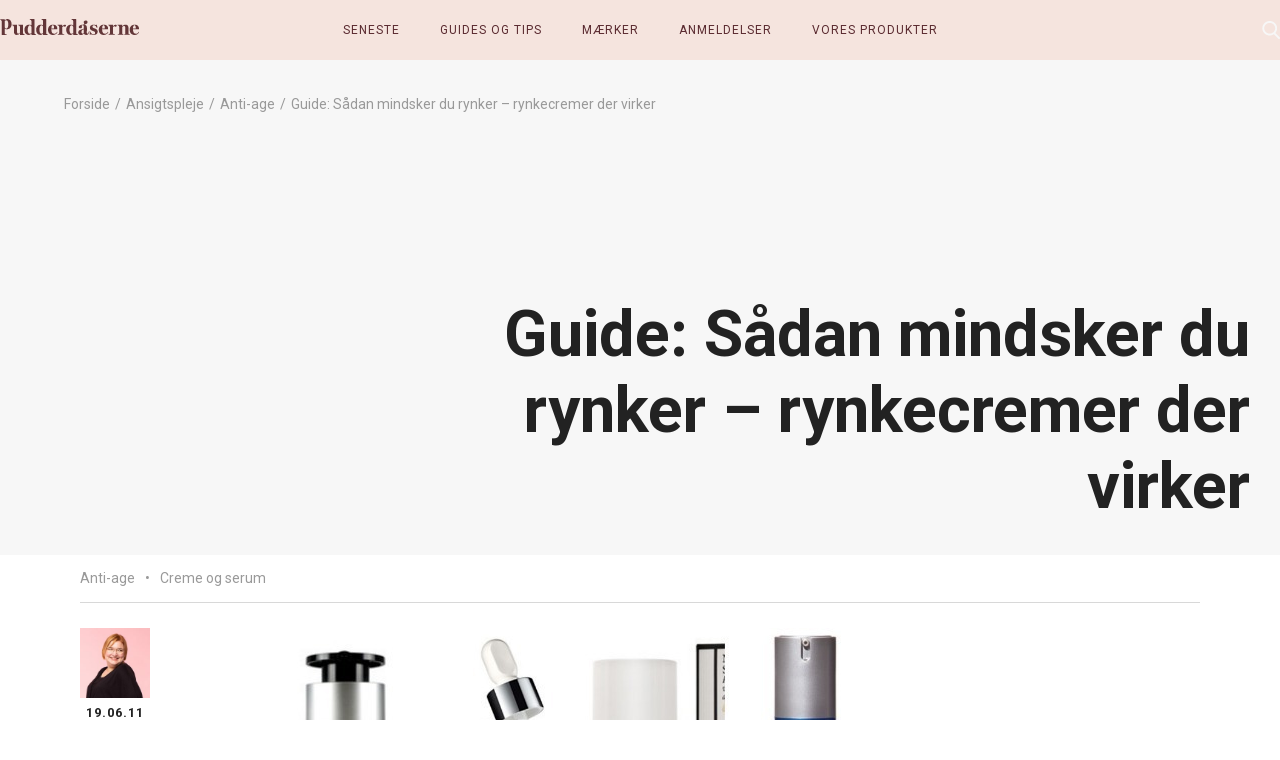

--- FILE ---
content_type: text/html; charset=UTF-8
request_url: https://pudderdaaserne.dk/2011/06/19/guide-sadan-mindsker-du-rynker-rynkecremer-der-virke/
body_size: 38153
content:
<!doctype html>
<html lang="da-DK" class="no-js">
    <head>
		<meta charset="UTF-8">
		<title>Guide: Sådan mindsker du rynker - rynkecremer der virker - PUDDERDÅSERNE</title><link rel="preload" as="style" href="https://fonts.googleapis.com/css2?family=Roboto:ital,wght@0,400;0,700;1,400&#038;display=swap" /><link rel="stylesheet" href="https://fonts.googleapis.com/css2?family=Roboto:ital,wght@0,400;0,700;1,400&#038;display=swap" media="print" onload="this.media='all'" /><noscript><link rel="stylesheet" href="https://fonts.googleapis.com/css2?family=Roboto:ital,wght@0,400;0,700;1,400&#038;display=swap" /></noscript>
		<meta http-equiv="X-UA-Compatible" content="IE=edge,chrome=1">
		<meta name="viewport" content="width=device-width, initial-scale=1.0">
		<meta name="google-site-verification" content="M0hn7w1hZaBSX9O2PONLm5eYIHT1PR3R3hvY-aiSKJ4" />

        <link rel="preconnect" href="https://fonts.googleapis.com">
        <link rel="preconnect" href="https://fonts.gstatic.com" crossorigin>
        

		<!-- Cookie conset -->
		<script id="CookieConsent" src="https://policy.app.cookieinformation.com/uc.js"
    	data-culture="DA" type="text/javascript"></script>

        <script type="text/javascript">
            (function () {
                document.documentElement.className = 'js'
            })();

            WebFontConfig = {
                custom: {
                    families: [
                        'Font Awesome 5 Free', 'Font Awesome 5 Brands'
                    ],
                    urls: [
                        'https://use.fontawesome.com/releases/v5.8.0/css/all.css',
                    ]
                }
            };

            (function (d) {
                var wf = d.createElement('script'), s = d.scripts[0];
                wf.src = 'https://cdn.jsdelivr.net/npm/webfontloader@1.6.28/webfontloader.min.js';
                wf.async = true;
                s.parentNode.insertBefore(wf, s);
            })(document);
        </script>
        <noscript>
            <link rel="stylesheet" href="https://use.fontawesome.com/releases/v5.8.0/css/all.css" media="all">
        </noscript>
        <!--<script type="text/javascript">
            window.tdlcAsyncInit = function() {
                TDLinkConverter.init({});
            };
            var tdlc_1d43f5s_a = new Date(); tdlc_1d43f5s_a.setMinutes(0); tdlc_1d43f5s_a.setSeconds(0);
            var tdlc_1d43f5s_seconds = parseInt(tdlc_1d43f5s_a.getTime() / 1000);
            (function(d, s, id){
                var js, fjs = d.getElementsByTagName(s)[0];
                if (d.getElementById(id)) { return; }
                js = d.createElement(s); js.id = id;
                js.src = "https://clk.tradedoubler.com/lc?a(1853574)rand(" + tdlc_1d43f5s_seconds + ")";
                fjs.parentNode.insertBefore(js, fjs);
            }(document, "script", "tdlc-jssdk"));
        </script>-->

        <!-- Affiliate script -->
        <!--<script src=""
                data-consent-src="https://tag.heylink.com/66d615e4-9760-4333-a432-cfa0f594fe9a/script.js"
                data-category-consent="cookie_cat_marketing" defer></script>-->

		<meta name='robots' content='index, follow, max-image-preview:large, max-snippet:-1, max-video-preview:-1' />
	<style>img:is([sizes="auto" i], [sizes^="auto," i]) { contain-intrinsic-size: 3000px 1500px }</style>
	
	<!-- This site is optimized with the Yoast SEO plugin v25.6 - https://yoast.com/wordpress/plugins/seo/ -->
	<title>Guide: Sådan mindsker du rynker - rynkecremer der virker - PUDDERDÅSERNE</title>
	<link rel="canonical" href="https://pudderdaaserne.dk/2011/06/19/guide-sadan-mindsker-du-rynker-rynkecremer-der-virke/" />
	<meta property="og:locale" content="da_DK" />
	<meta property="og:type" content="article" />
	<meta property="og:title" content="Guide: Sådan mindsker du rynker - rynkecremer der virker - PUDDERDÅSERNE" />
	<meta property="og:description" content="I mange år har I nok hørt på den ene siden kosmetikindustriens vanvittige reklamer om alle de mirakler, deres cremer kan udrette på rynker, og på den anden side sagkundskaben sige, at rynkecremer ikke virker. Men verden har flyttet sig, og sandheden ligger et sted midt i mellem, for ved I hvad? Der findes faktisk [&hellip;]" />
	<meta property="og:url" content="https://pudderdaaserne.dk/2011/06/19/guide-sadan-mindsker-du-rynker-rynkecremer-der-virke/" />
	<meta property="og:site_name" content="PUDDERDÅSERNE" />
	<meta property="article:publisher" content="https://www.facebook.com/pudderdaaserne/?locale=da_DK" />
	<meta property="article:published_time" content="2011-06-19T12:34:24+00:00" />
	<meta property="article:modified_time" content="2021-09-14T09:26:21+00:00" />
	<meta property="og:image" content="https://pudderdaaserne.dk/wp-content/uploads/2011/06/Rynkecremer.jpg" />
	<meta property="og:image:width" content="620" />
	<meta property="og:image:height" content="286" />
	<meta property="og:image:type" content="image/jpeg" />
	<meta name="author" content="Katja Moikjær" />
	<meta name="twitter:card" content="summary_large_image" />
	<meta name="twitter:label1" content="Skrevet af" />
	<meta name="twitter:data1" content="Katja Moikjær" />
	<meta name="twitter:label2" content="Estimeret læsetid" />
	<meta name="twitter:data2" content="4 minutter" />
	<script type="application/ld+json" class="yoast-schema-graph">{"@context":"https://schema.org","@graph":[{"@type":"Article","@id":"https://pudderdaaserne.dk/2011/06/19/guide-sadan-mindsker-du-rynker-rynkecremer-der-virke/#article","isPartOf":{"@id":"https://pudderdaaserne.dk/2011/06/19/guide-sadan-mindsker-du-rynker-rynkecremer-der-virke/"},"author":{"name":"Katja Moikjær","@id":"https://pudderdaaserne.dk/#/schema/person/2e2a0fb941314fcc592a5dc258e1d102"},"headline":"Guide: Sådan mindsker du rynker &#8211; rynkecremer der virker","datePublished":"2011-06-19T12:34:24+00:00","dateModified":"2021-09-14T09:26:21+00:00","mainEntityOfPage":{"@id":"https://pudderdaaserne.dk/2011/06/19/guide-sadan-mindsker-du-rynker-rynkecremer-der-virke/"},"wordCount":721,"commentCount":72,"publisher":{"@id":"https://pudderdaaserne.dk/#organization"},"image":{"@id":"https://pudderdaaserne.dk/2011/06/19/guide-sadan-mindsker-du-rynker-rynkecremer-der-virke/#primaryimage"},"thumbnailUrl":"https://pudderdaaserne.dk/wp-content/uploads/2011/06/Rynkecremer.jpg","articleSection":["Anti-age","Creme og serum"],"inLanguage":"da-DK","potentialAction":[{"@type":"CommentAction","name":"Comment","target":["https://pudderdaaserne.dk/2011/06/19/guide-sadan-mindsker-du-rynker-rynkecremer-der-virke/#respond"]}]},{"@type":"WebPage","@id":"https://pudderdaaserne.dk/2011/06/19/guide-sadan-mindsker-du-rynker-rynkecremer-der-virke/","url":"https://pudderdaaserne.dk/2011/06/19/guide-sadan-mindsker-du-rynker-rynkecremer-der-virke/","name":"Guide: Sådan mindsker du rynker - rynkecremer der virker - PUDDERDÅSERNE","isPartOf":{"@id":"https://pudderdaaserne.dk/#website"},"primaryImageOfPage":{"@id":"https://pudderdaaserne.dk/2011/06/19/guide-sadan-mindsker-du-rynker-rynkecremer-der-virke/#primaryimage"},"image":{"@id":"https://pudderdaaserne.dk/2011/06/19/guide-sadan-mindsker-du-rynker-rynkecremer-der-virke/#primaryimage"},"thumbnailUrl":"https://pudderdaaserne.dk/wp-content/uploads/2011/06/Rynkecremer.jpg","datePublished":"2011-06-19T12:34:24+00:00","dateModified":"2021-09-14T09:26:21+00:00","breadcrumb":{"@id":"https://pudderdaaserne.dk/2011/06/19/guide-sadan-mindsker-du-rynker-rynkecremer-der-virke/#breadcrumb"},"inLanguage":"da-DK","potentialAction":[{"@type":"ReadAction","target":["https://pudderdaaserne.dk/2011/06/19/guide-sadan-mindsker-du-rynker-rynkecremer-der-virke/"]}]},{"@type":"ImageObject","inLanguage":"da-DK","@id":"https://pudderdaaserne.dk/2011/06/19/guide-sadan-mindsker-du-rynker-rynkecremer-der-virke/#primaryimage","url":"https://pudderdaaserne.dk/wp-content/uploads/2011/06/Rynkecremer.jpg","contentUrl":"https://pudderdaaserne.dk/wp-content/uploads/2011/06/Rynkecremer.jpg","width":620,"height":286,"caption":"Rynkecremer"},{"@type":"BreadcrumbList","@id":"https://pudderdaaserne.dk/2011/06/19/guide-sadan-mindsker-du-rynker-rynkecremer-der-virke/#breadcrumb","itemListElement":[{"@type":"ListItem","position":1,"name":"Hjem","item":"https://pudderdaaserne.dk/"},{"@type":"ListItem","position":2,"name":"Alle indlæg","item":"https://pudderdaaserne.dk/alle-indlaeg/"},{"@type":"ListItem","position":3,"name":"Guide: Sådan mindsker du rynker &#8211; rynkecremer der virker"}]},{"@type":"WebSite","@id":"https://pudderdaaserne.dk/#website","url":"https://pudderdaaserne.dk/","name":"PUDDERDÅSERNE","description":"","publisher":{"@id":"https://pudderdaaserne.dk/#organization"},"potentialAction":[{"@type":"SearchAction","target":{"@type":"EntryPoint","urlTemplate":"https://pudderdaaserne.dk/?s={search_term_string}"},"query-input":{"@type":"PropertyValueSpecification","valueRequired":true,"valueName":"search_term_string"}}],"inLanguage":"da-DK"},{"@type":"Organization","@id":"https://pudderdaaserne.dk/#organization","name":"PUDDERDÅSERNE","url":"https://pudderdaaserne.dk/","logo":{"@type":"ImageObject","inLanguage":"da-DK","@id":"https://pudderdaaserne.dk/#/schema/logo/image/","url":"https://pudderdaaserne.dk/wp-content/uploads/2024/09/PD_Logo_2024.png","contentUrl":"https://pudderdaaserne.dk/wp-content/uploads/2024/09/PD_Logo_2024.png","width":2127,"height":246,"caption":"PUDDERDÅSERNE"},"image":{"@id":"https://pudderdaaserne.dk/#/schema/logo/image/"},"sameAs":["https://www.facebook.com/pudderdaaserne/?locale=da_DK","https://www.instagram.com/pudderdaaserne.dk/"]},{"@type":"Person","@id":"https://pudderdaaserne.dk/#/schema/person/2e2a0fb941314fcc592a5dc258e1d102","name":"Katja Moikjær","image":{"@type":"ImageObject","inLanguage":"da-DK","@id":"https://pudderdaaserne.dk/#/schema/person/image/","url":"https://secure.gravatar.com/avatar/b7ed461f67479c0a33ad4e66e8e99991a67b9157e719604f0788f14c3f0a5f18?s=96&d=mm&r=g","contentUrl":"https://secure.gravatar.com/avatar/b7ed461f67479c0a33ad4e66e8e99991a67b9157e719604f0788f14c3f0a5f18?s=96&d=mm&r=g","caption":"Katja Moikjær"},"url":"https://pudderdaaserne.dk/author/kamo/"}]}</script>
	<!-- / Yoast SEO plugin. -->


<link href='https://fonts.gstatic.com' crossorigin rel='preconnect' />
<link rel="alternate" type="application/rss+xml" title="PUDDERDÅSERNE &raquo; Guide: Sådan mindsker du rynker &#8211; rynkecremer der virker-kommentar-feed" href="https://pudderdaaserne.dk/2011/06/19/guide-sadan-mindsker-du-rynker-rynkecremer-der-virke/feed/" />
		<!-- This site uses the Google Analytics by MonsterInsights plugin v9.6.1 - Using Analytics tracking - https://www.monsterinsights.com/ -->
							<script src="" data-category-consent="cookie_cat_marketing" data-consent-src="//www.googletagmanager.com/gtag/js?id=G-620J3VGDKT"  data-cfasync="false" data-wpfc-render="false" async></script>
			<script type="text/plain" data-cookieconsent="cookie_cat_marketing" data-cfasync="false"  data-wpfc-render="false">
				var mi_version = '9.6.1';
				var mi_track_user = true;
				var mi_no_track_reason = '';
								var MonsterInsightsDefaultLocations = {"page_location":"https:\/\/pudderdaaserne.dk\/2011\/06\/19\/guide-sadan-mindsker-du-rynker-rynkecremer-der-virke\/"};
								if ( typeof MonsterInsightsPrivacyGuardFilter === 'function' ) {
					var MonsterInsightsLocations = (typeof MonsterInsightsExcludeQuery === 'object') ? MonsterInsightsPrivacyGuardFilter( MonsterInsightsExcludeQuery ) : MonsterInsightsPrivacyGuardFilter( MonsterInsightsDefaultLocations );
				} else {
					var MonsterInsightsLocations = (typeof MonsterInsightsExcludeQuery === 'object') ? MonsterInsightsExcludeQuery : MonsterInsightsDefaultLocations;
				}

								var disableStrs = [
										'ga-disable-G-620J3VGDKT',
									];

				/* Function to detect opted out users */
				function __gtagTrackerIsOptedOut() {
					for (var index = 0; index < disableStrs.length; index++) {
						if (document.cookie.indexOf(disableStrs[index] + '=true') > -1) {
							return true;
						}
					}

					return false;
				}

				/* Disable tracking if the opt-out cookie exists. */
				if (__gtagTrackerIsOptedOut()) {
					for (var index = 0; index < disableStrs.length; index++) {
						window[disableStrs[index]] = true;
					}
				}

				/* Opt-out function */
				function __gtagTrackerOptout() {
					for (var index = 0; index < disableStrs.length; index++) {
						document.cookie = disableStrs[index] + '=true; expires=Thu, 31 Dec 2099 23:59:59 UTC; path=/';
						window[disableStrs[index]] = true;
					}
				}

				if ('undefined' === typeof gaOptout) {
					function gaOptout() {
						__gtagTrackerOptout();
					}
				}
								window.dataLayer = window.dataLayer || [];

				window.MonsterInsightsDualTracker = {
					helpers: {},
					trackers: {},
				};
				if (mi_track_user) {
					function __gtagDataLayer() {
						dataLayer.push(arguments);
					}

					function __gtagTracker(type, name, parameters) {
						if (!parameters) {
							parameters = {};
						}

						if (parameters.send_to) {
							__gtagDataLayer.apply(null, arguments);
							return;
						}

						if (type === 'event') {
														parameters.send_to = monsterinsights_frontend.v4_id;
							var hookName = name;
							if (typeof parameters['event_category'] !== 'undefined') {
								hookName = parameters['event_category'] + ':' + name;
							}

							if (typeof MonsterInsightsDualTracker.trackers[hookName] !== 'undefined') {
								MonsterInsightsDualTracker.trackers[hookName](parameters);
							} else {
								__gtagDataLayer('event', name, parameters);
							}
							
						} else {
							__gtagDataLayer.apply(null, arguments);
						}
					}

					__gtagTracker('js', new Date());
					__gtagTracker('set', {
						'developer_id.dZGIzZG': true,
											});
					if ( MonsterInsightsLocations.page_location ) {
						__gtagTracker('set', MonsterInsightsLocations);
					}
										__gtagTracker('config', 'G-620J3VGDKT', {"forceSSL":"true","link_attribution":"true"} );
															window.gtag = __gtagTracker;										(function () {
						/* https://developers.google.com/analytics/devguides/collection/analyticsjs/ */
						/* ga and __gaTracker compatibility shim. */
						var noopfn = function () {
							return null;
						};
						var newtracker = function () {
							return new Tracker();
						};
						var Tracker = function () {
							return null;
						};
						var p = Tracker.prototype;
						p.get = noopfn;
						p.set = noopfn;
						p.send = function () {
							var args = Array.prototype.slice.call(arguments);
							args.unshift('send');
							__gaTracker.apply(null, args);
						};
						var __gaTracker = function () {
							var len = arguments.length;
							if (len === 0) {
								return;
							}
							var f = arguments[len - 1];
							if (typeof f !== 'object' || f === null || typeof f.hitCallback !== 'function') {
								if ('send' === arguments[0]) {
									var hitConverted, hitObject = false, action;
									if ('event' === arguments[1]) {
										if ('undefined' !== typeof arguments[3]) {
											hitObject = {
												'eventAction': arguments[3],
												'eventCategory': arguments[2],
												'eventLabel': arguments[4],
												'value': arguments[5] ? arguments[5] : 1,
											}
										}
									}
									if ('pageview' === arguments[1]) {
										if ('undefined' !== typeof arguments[2]) {
											hitObject = {
												'eventAction': 'page_view',
												'page_path': arguments[2],
											}
										}
									}
									if (typeof arguments[2] === 'object') {
										hitObject = arguments[2];
									}
									if (typeof arguments[5] === 'object') {
										Object.assign(hitObject, arguments[5]);
									}
									if ('undefined' !== typeof arguments[1].hitType) {
										hitObject = arguments[1];
										if ('pageview' === hitObject.hitType) {
											hitObject.eventAction = 'page_view';
										}
									}
									if (hitObject) {
										action = 'timing' === arguments[1].hitType ? 'timing_complete' : hitObject.eventAction;
										hitConverted = mapArgs(hitObject);
										__gtagTracker('event', action, hitConverted);
									}
								}
								return;
							}

							function mapArgs(args) {
								var arg, hit = {};
								var gaMap = {
									'eventCategory': 'event_category',
									'eventAction': 'event_action',
									'eventLabel': 'event_label',
									'eventValue': 'event_value',
									'nonInteraction': 'non_interaction',
									'timingCategory': 'event_category',
									'timingVar': 'name',
									'timingValue': 'value',
									'timingLabel': 'event_label',
									'page': 'page_path',
									'location': 'page_location',
									'title': 'page_title',
									'referrer' : 'page_referrer',
								};
								for (arg in args) {
																		if (!(!args.hasOwnProperty(arg) || !gaMap.hasOwnProperty(arg))) {
										hit[gaMap[arg]] = args[arg];
									} else {
										hit[arg] = args[arg];
									}
								}
								return hit;
							}

							try {
								f.hitCallback();
							} catch (ex) {
							}
						};
						__gaTracker.create = newtracker;
						__gaTracker.getByName = newtracker;
						__gaTracker.getAll = function () {
							return [];
						};
						__gaTracker.remove = noopfn;
						__gaTracker.loaded = true;
						window['__gaTracker'] = __gaTracker;
					})();
									} else {
										console.log("");
					(function () {
						function __gtagTracker() {
							return null;
						}

						window['__gtagTracker'] = __gtagTracker;
						window['gtag'] = __gtagTracker;
					})();
									}
			</script>
				<!-- / Google Analytics by MonsterInsights -->
		<style id='classic-theme-styles-inline-css'>
/*! This file is auto-generated */
.wp-block-button__link{color:#fff;background-color:#32373c;border-radius:9999px;box-shadow:none;text-decoration:none;padding:calc(.667em + 2px) calc(1.333em + 2px);font-size:1.125em}.wp-block-file__button{background:#32373c;color:#fff;text-decoration:none}
</style>
<style id='global-styles-inline-css'>
:root{--wp--preset--aspect-ratio--square: 1;--wp--preset--aspect-ratio--4-3: 4/3;--wp--preset--aspect-ratio--3-4: 3/4;--wp--preset--aspect-ratio--3-2: 3/2;--wp--preset--aspect-ratio--2-3: 2/3;--wp--preset--aspect-ratio--16-9: 16/9;--wp--preset--aspect-ratio--9-16: 9/16;--wp--preset--color--black: #000000;--wp--preset--color--cyan-bluish-gray: #abb8c3;--wp--preset--color--white: #ffffff;--wp--preset--color--pale-pink: #f78da7;--wp--preset--color--vivid-red: #cf2e2e;--wp--preset--color--luminous-vivid-orange: #ff6900;--wp--preset--color--luminous-vivid-amber: #fcb900;--wp--preset--color--light-green-cyan: #7bdcb5;--wp--preset--color--vivid-green-cyan: #00d084;--wp--preset--color--pale-cyan-blue: #8ed1fc;--wp--preset--color--vivid-cyan-blue: #0693e3;--wp--preset--color--vivid-purple: #9b51e0;--wp--preset--gradient--vivid-cyan-blue-to-vivid-purple: linear-gradient(135deg,rgba(6,147,227,1) 0%,rgb(155,81,224) 100%);--wp--preset--gradient--light-green-cyan-to-vivid-green-cyan: linear-gradient(135deg,rgb(122,220,180) 0%,rgb(0,208,130) 100%);--wp--preset--gradient--luminous-vivid-amber-to-luminous-vivid-orange: linear-gradient(135deg,rgba(252,185,0,1) 0%,rgba(255,105,0,1) 100%);--wp--preset--gradient--luminous-vivid-orange-to-vivid-red: linear-gradient(135deg,rgba(255,105,0,1) 0%,rgb(207,46,46) 100%);--wp--preset--gradient--very-light-gray-to-cyan-bluish-gray: linear-gradient(135deg,rgb(238,238,238) 0%,rgb(169,184,195) 100%);--wp--preset--gradient--cool-to-warm-spectrum: linear-gradient(135deg,rgb(74,234,220) 0%,rgb(151,120,209) 20%,rgb(207,42,186) 40%,rgb(238,44,130) 60%,rgb(251,105,98) 80%,rgb(254,248,76) 100%);--wp--preset--gradient--blush-light-purple: linear-gradient(135deg,rgb(255,206,236) 0%,rgb(152,150,240) 100%);--wp--preset--gradient--blush-bordeaux: linear-gradient(135deg,rgb(254,205,165) 0%,rgb(254,45,45) 50%,rgb(107,0,62) 100%);--wp--preset--gradient--luminous-dusk: linear-gradient(135deg,rgb(255,203,112) 0%,rgb(199,81,192) 50%,rgb(65,88,208) 100%);--wp--preset--gradient--pale-ocean: linear-gradient(135deg,rgb(255,245,203) 0%,rgb(182,227,212) 50%,rgb(51,167,181) 100%);--wp--preset--gradient--electric-grass: linear-gradient(135deg,rgb(202,248,128) 0%,rgb(113,206,126) 100%);--wp--preset--gradient--midnight: linear-gradient(135deg,rgb(2,3,129) 0%,rgb(40,116,252) 100%);--wp--preset--font-size--small: 13px;--wp--preset--font-size--medium: 20px;--wp--preset--font-size--large: 36px;--wp--preset--font-size--x-large: 42px;--wp--preset--spacing--20: 0.44rem;--wp--preset--spacing--30: 0.67rem;--wp--preset--spacing--40: 1rem;--wp--preset--spacing--50: 1.5rem;--wp--preset--spacing--60: 2.25rem;--wp--preset--spacing--70: 3.38rem;--wp--preset--spacing--80: 5.06rem;--wp--preset--shadow--natural: 6px 6px 9px rgba(0, 0, 0, 0.2);--wp--preset--shadow--deep: 12px 12px 50px rgba(0, 0, 0, 0.4);--wp--preset--shadow--sharp: 6px 6px 0px rgba(0, 0, 0, 0.2);--wp--preset--shadow--outlined: 6px 6px 0px -3px rgba(255, 255, 255, 1), 6px 6px rgba(0, 0, 0, 1);--wp--preset--shadow--crisp: 6px 6px 0px rgba(0, 0, 0, 1);}:where(.is-layout-flex){gap: 0.5em;}:where(.is-layout-grid){gap: 0.5em;}body .is-layout-flex{display: flex;}.is-layout-flex{flex-wrap: wrap;align-items: center;}.is-layout-flex > :is(*, div){margin: 0;}body .is-layout-grid{display: grid;}.is-layout-grid > :is(*, div){margin: 0;}:where(.wp-block-columns.is-layout-flex){gap: 2em;}:where(.wp-block-columns.is-layout-grid){gap: 2em;}:where(.wp-block-post-template.is-layout-flex){gap: 1.25em;}:where(.wp-block-post-template.is-layout-grid){gap: 1.25em;}.has-black-color{color: var(--wp--preset--color--black) !important;}.has-cyan-bluish-gray-color{color: var(--wp--preset--color--cyan-bluish-gray) !important;}.has-white-color{color: var(--wp--preset--color--white) !important;}.has-pale-pink-color{color: var(--wp--preset--color--pale-pink) !important;}.has-vivid-red-color{color: var(--wp--preset--color--vivid-red) !important;}.has-luminous-vivid-orange-color{color: var(--wp--preset--color--luminous-vivid-orange) !important;}.has-luminous-vivid-amber-color{color: var(--wp--preset--color--luminous-vivid-amber) !important;}.has-light-green-cyan-color{color: var(--wp--preset--color--light-green-cyan) !important;}.has-vivid-green-cyan-color{color: var(--wp--preset--color--vivid-green-cyan) !important;}.has-pale-cyan-blue-color{color: var(--wp--preset--color--pale-cyan-blue) !important;}.has-vivid-cyan-blue-color{color: var(--wp--preset--color--vivid-cyan-blue) !important;}.has-vivid-purple-color{color: var(--wp--preset--color--vivid-purple) !important;}.has-black-background-color{background-color: var(--wp--preset--color--black) !important;}.has-cyan-bluish-gray-background-color{background-color: var(--wp--preset--color--cyan-bluish-gray) !important;}.has-white-background-color{background-color: var(--wp--preset--color--white) !important;}.has-pale-pink-background-color{background-color: var(--wp--preset--color--pale-pink) !important;}.has-vivid-red-background-color{background-color: var(--wp--preset--color--vivid-red) !important;}.has-luminous-vivid-orange-background-color{background-color: var(--wp--preset--color--luminous-vivid-orange) !important;}.has-luminous-vivid-amber-background-color{background-color: var(--wp--preset--color--luminous-vivid-amber) !important;}.has-light-green-cyan-background-color{background-color: var(--wp--preset--color--light-green-cyan) !important;}.has-vivid-green-cyan-background-color{background-color: var(--wp--preset--color--vivid-green-cyan) !important;}.has-pale-cyan-blue-background-color{background-color: var(--wp--preset--color--pale-cyan-blue) !important;}.has-vivid-cyan-blue-background-color{background-color: var(--wp--preset--color--vivid-cyan-blue) !important;}.has-vivid-purple-background-color{background-color: var(--wp--preset--color--vivid-purple) !important;}.has-black-border-color{border-color: var(--wp--preset--color--black) !important;}.has-cyan-bluish-gray-border-color{border-color: var(--wp--preset--color--cyan-bluish-gray) !important;}.has-white-border-color{border-color: var(--wp--preset--color--white) !important;}.has-pale-pink-border-color{border-color: var(--wp--preset--color--pale-pink) !important;}.has-vivid-red-border-color{border-color: var(--wp--preset--color--vivid-red) !important;}.has-luminous-vivid-orange-border-color{border-color: var(--wp--preset--color--luminous-vivid-orange) !important;}.has-luminous-vivid-amber-border-color{border-color: var(--wp--preset--color--luminous-vivid-amber) !important;}.has-light-green-cyan-border-color{border-color: var(--wp--preset--color--light-green-cyan) !important;}.has-vivid-green-cyan-border-color{border-color: var(--wp--preset--color--vivid-green-cyan) !important;}.has-pale-cyan-blue-border-color{border-color: var(--wp--preset--color--pale-cyan-blue) !important;}.has-vivid-cyan-blue-border-color{border-color: var(--wp--preset--color--vivid-cyan-blue) !important;}.has-vivid-purple-border-color{border-color: var(--wp--preset--color--vivid-purple) !important;}.has-vivid-cyan-blue-to-vivid-purple-gradient-background{background: var(--wp--preset--gradient--vivid-cyan-blue-to-vivid-purple) !important;}.has-light-green-cyan-to-vivid-green-cyan-gradient-background{background: var(--wp--preset--gradient--light-green-cyan-to-vivid-green-cyan) !important;}.has-luminous-vivid-amber-to-luminous-vivid-orange-gradient-background{background: var(--wp--preset--gradient--luminous-vivid-amber-to-luminous-vivid-orange) !important;}.has-luminous-vivid-orange-to-vivid-red-gradient-background{background: var(--wp--preset--gradient--luminous-vivid-orange-to-vivid-red) !important;}.has-very-light-gray-to-cyan-bluish-gray-gradient-background{background: var(--wp--preset--gradient--very-light-gray-to-cyan-bluish-gray) !important;}.has-cool-to-warm-spectrum-gradient-background{background: var(--wp--preset--gradient--cool-to-warm-spectrum) !important;}.has-blush-light-purple-gradient-background{background: var(--wp--preset--gradient--blush-light-purple) !important;}.has-blush-bordeaux-gradient-background{background: var(--wp--preset--gradient--blush-bordeaux) !important;}.has-luminous-dusk-gradient-background{background: var(--wp--preset--gradient--luminous-dusk) !important;}.has-pale-ocean-gradient-background{background: var(--wp--preset--gradient--pale-ocean) !important;}.has-electric-grass-gradient-background{background: var(--wp--preset--gradient--electric-grass) !important;}.has-midnight-gradient-background{background: var(--wp--preset--gradient--midnight) !important;}.has-small-font-size{font-size: var(--wp--preset--font-size--small) !important;}.has-medium-font-size{font-size: var(--wp--preset--font-size--medium) !important;}.has-large-font-size{font-size: var(--wp--preset--font-size--large) !important;}.has-x-large-font-size{font-size: var(--wp--preset--font-size--x-large) !important;}
:where(.wp-block-post-template.is-layout-flex){gap: 1.25em;}:where(.wp-block-post-template.is-layout-grid){gap: 1.25em;}
:where(.wp-block-columns.is-layout-flex){gap: 2em;}:where(.wp-block-columns.is-layout-grid){gap: 2em;}
:root :where(.wp-block-pullquote){font-size: 1.5em;line-height: 1.6;}
</style>
<link rel='stylesheet' id='framework-css' href='https://pudderdaaserne.dk/wp-content/themes/pudderdaaserne/assets/css/framework.css?ver=1.2.2.1754641819' media='all' />
<link rel='stylesheet' id='main-css' href='https://pudderdaaserne.dk/wp-content/themes/pudderdaaserne/style.css?ver=1.2.2.1754641819' media='all' />
<link rel='stylesheet' id='responsive-css' href='https://pudderdaaserne.dk/wp-content/themes/pudderdaaserne/assets/css/responsive.css?ver=6.8.2.1754641819' media='all' />
<script src="https://pudderdaaserne.dk/wp-content/plugins/google-analytics-for-wordpress/assets/js/frontend-gtag.min.js?ver=9.6.1.1754641819" id="monsterinsights-frontend-script-js" async data-wp-strategy="async"></script>
<script data-cfasync="false" data-wpfc-render="false" id='monsterinsights-frontend-script-js-extra'>var monsterinsights_frontend = {"js_events_tracking":"true","download_extensions":"doc,pdf,ppt,zip,xls,docx,pptx,xlsx","inbound_paths":"[{\"path\":\"\\\/go\\\/\",\"label\":\"affiliate\"},{\"path\":\"\\\/recommend\\\/\",\"label\":\"affiliate\"}]","home_url":"https:\/\/pudderdaaserne.dk","hash_tracking":"false","v4_id":"G-620J3VGDKT"};</script>
<script src="https://pudderdaaserne.dk/wp-includes/js/jquery/jquery.min.js?ver=3.7.1.1754641819" id="jquery-core-js"></script>
<script src="https://pudderdaaserne.dk/wp-includes/js/jquery/jquery-migrate.min.js?ver=3.4.1.1754641819" id="jquery-migrate-js"></script>
<link rel="https://api.w.org/" href="https://pudderdaaserne.dk/wp-json/" /><link rel="alternate" title="JSON" type="application/json" href="https://pudderdaaserne.dk/wp-json/wp/v2/posts/6064" /><link rel="EditURI" type="application/rsd+xml" title="RSD" href="https://pudderdaaserne.dk/xmlrpc.php?rsd" />
<meta name="generator" content="WordPress 6.8.2" />
<link rel='shortlink' href='https://pudderdaaserne.dk/?p=6064' />
<link rel="alternate" title="oEmbed (JSON)" type="application/json+oembed" href="https://pudderdaaserne.dk/wp-json/oembed/1.0/embed?url=https%3A%2F%2Fpudderdaaserne.dk%2F2011%2F06%2F19%2Fguide-sadan-mindsker-du-rynker-rynkecremer-der-virke%2F" />
<link rel="alternate" title="oEmbed (XML)" type="text/xml+oembed" href="https://pudderdaaserne.dk/wp-json/oembed/1.0/embed?url=https%3A%2F%2Fpudderdaaserne.dk%2F2011%2F06%2F19%2Fguide-sadan-mindsker-du-rynker-rynkecremer-der-virke%2F&#038;format=xml" />
<link rel="manifest" href="https://pudderdaaserne.dk/manifest.json" crossorigin="use-credentials" >
<link rel="apple-touch-icon" sizes="180x180" href="https://pudderdaaserne.dk/apple-touch-icon.png">
<link rel="icon" type="image/png" sizes="32x32" href="https://pudderdaaserne.dk/favicon-32x32.png">
<link rel="icon" type="image/png" sizes="16x16" href="https://pudderdaaserne.dk/favicon-16x16.png">
<link rel="icon" href="https://pudderdaaserne.dk/wp-content/uploads/2024/09/cropped-cropped-PD_Logo_Blomst-32x32.png" sizes="32x32" />
<link rel="icon" href="https://pudderdaaserne.dk/wp-content/uploads/2024/09/cropped-cropped-PD_Logo_Blomst-192x192.png" sizes="192x192" />
<link rel="apple-touch-icon" href="https://pudderdaaserne.dk/wp-content/uploads/2024/09/cropped-cropped-PD_Logo_Blomst-180x180.png" />
<meta name="msapplication-TileImage" content="https://pudderdaaserne.dk/wp-content/uploads/2024/09/cropped-cropped-PD_Logo_Blomst-270x270.png" />
    </head>
    <body class="wp-singular post-template-default single single-post postid-6064 single-format-standard wp-theme-pudderdaaserne guide-sadan-mindsker-du-rynker-rynkecremer-der-virke hide-first-content-image">

        <!-- wrapper -->
        <div class="wrapper">

            <!-- header -->
            <header id="header" class="header" role="banner">
                <div class="header-topbar">
                    <a href="https://pudderdaaserne.dk" class="small-logo">
                        <!--<img src="/assets/images/circle-logo.svg"
                             alt="Small Logo">-->
                        <img src="https://pudderdaaserne.dk/wp-content/themes/pudderdaaserne/assets/images/logo.svg" alt="Logo">
                    </a>

                    <button class="menu-burger">
                        <span></span><span></span><span></span>
                    </button>

                    <a href="https://pudderdaaserne.dk" class="text-logo">
	                    <svg width="511" height="59" viewBox="0 0 511 59" fill="none" xmlns="http://www.w3.org/2000/svg">
<path d="M198.52 54.27C190.99 54.27 188.12 47.52 188.12 38.36C188.12 38.28 188.04 37.43 188.12 37.43H210.08V36.34C210.08 28.27 205.97 20.9 194.09 20.9C182.21 20.9 176.01 29.67 176.01 39.68C176.01 50.39 181.91 58.93 194.64 58.93C202.4 58.93 208.07 54.2 210.94 48.29L209.39 47.13C206.6 52.56 203.26 54.27 198.52 54.27ZM193.55 22.91C197.97 22.91 198.05 29.05 198.05 35.1L188.12 35.25C188.35 27.41 189.98 22.91 193.55 22.91Z" fill="#633638"/>
<path d="M320.95 54.12C319.01 54.12 318.15 51.71 318.15 50.47C318.15 47.91 318.62 39.61 318.62 32.54C318.62 24.55 314.51 21.96 308.81 21.2C315.23 19.33 321.38 15.62 320.94 11.31C320.63 8.29999 318.48 5.20999 313.75 5.69999C309.02 6.17999 306.62 9.64999 306.82 11.65C307.11 14.47 308.74 16.97 309.16 18.4C308.55 19.15 306.08 20.54 303.9 20.91C303.76 20.91 303.62 20.91 303.48 20.91C296.81 20.91 288.5 24.4 288.5 29.21C288.5 31.78 290.05 34.57 294.09 34.57C298.13 34.57 300.45 31.85 300.45 30.15C300.45 27.74 299.29 25.49 299.05 24.25C299.67 23.63 300.91 22.78 302.85 22.78C307.27 22.78 307.27 27.98 307.27 30.62V35.13C305.33 36.6 299.04 38.38 294.39 40.1C290.51 41.5 286.78 43.51 286.78 50.11C286.78 55.23 290.89 58.96 296.17 58.96C302.22 58.96 304.71 56.48 307.27 53.76H307.5C309.05 56.64 311.46 58.8 316.43 58.8C323.42 58.8 325.74 53.99 325.9 47.47H323.96C323.88 50.96 323.26 54.15 320.93 54.15L320.95 54.12ZM307.06 51.09C305.9 52.87 305.12 54.03 302.48 54.03C300.31 54.03 298.6 52.48 298.6 47.9C298.6 41.38 302.02 39.67 307.37 37.58L307.06 51.08V51.09Z" fill="#633638"/>
<path d="M347.6 35.02C341.55 33 339.06 32.15 339.06 28.11C339.06 25.24 340.54 22.91 344.26 22.91C348.6 22.91 353.03 27.73 354.74 33.08H356.21L355.75 20.82H353.5L352.49 22.99C350.32 21.9 346.9 20.89 343.1 20.89C334.49 20.89 329.37 25.86 329.37 31.83C329.37 39.05 334.34 42 339.53 43.78C344.81 45.57 348.38 46.88 348.38 50.92C348.38 54.57 346.52 56.9 342.56 56.9C336.2 56.9 331.46 49.45 329.91 44.79H328.36L328.75 58.21H331.08L332.48 55.57C334.03 56.81 338.15 58.91 343.11 58.91C351.49 58.91 358.01 54.72 358.01 46.88C358.01 40.52 353.74 37.03 347.61 35.01L347.6 35.02Z" fill="#633638"/>
<path d="M384.56 54.27C377.03 54.27 374.16 47.52 374.16 38.36C374.16 38.28 374.08 37.43 374.16 37.43H396.12V36.34C396.12 28.27 392.01 20.9 380.13 20.9C368.25 20.9 362.05 29.67 362.05 39.68C362.05 50.39 367.95 58.93 380.68 58.93C388.44 58.93 394.11 54.2 396.98 48.29L395.43 47.13C392.64 52.56 389.3 54.27 384.56 54.27ZM379.59 22.91C384.01 22.91 384.09 29.05 384.09 35.1L374.16 35.25C374.39 27.41 376.02 22.91 379.59 22.91Z" fill="#633638"/>
<path d="M470.77 51.79V33.09C470.77 25.72 467.2 20.91 460.14 20.91C453.62 20.91 450.98 24.33 448.19 27.27H448.04V21.92L447.5 21.38H431.05V22.93C432.29 23.01 433.84 24.4 434.78 25.02C435.94 25.8 436.8 27.5 436.8 29.13V52.1C436.8 53.81 436.26 54.98 434.86 55.52C433.85 55.91 432.84 56.06 431.6 56.14V57.77H452.32V56.14C451.31 55.98 450.38 55.83 449.37 55.2C448.36 54.58 448.05 53.42 448.05 51.71V30.52C448.9 28.81 450.92 25.86 454.88 25.86C457.59 25.86 459.38 28.03 459.38 33.39V52.09C459.38 53.8 459.23 54.97 458.22 55.51C457.44 55.9 456.36 56.05 455.35 56.13V57.76H475.92V56.13C474.52 55.97 473.67 55.66 472.58 55.19C471.18 54.57 470.79 53.48 470.79 51.78L470.77 51.79Z" fill="#633638"/>
<path d="M508.68 47.13C505.89 52.56 502.55 54.27 497.81 54.27C490.28 54.27 487.41 47.52 487.41 38.36C487.41 38.28 487.33 37.43 487.41 37.43H509.37V36.34C509.37 28.27 505.26 20.9 493.38 20.9C481.5 20.9 475.3 29.67 475.3 39.68C475.3 50.39 481.2 58.93 493.93 58.93C501.69 58.93 507.36 54.2 510.23 48.29L508.68 47.13ZM492.85 22.91C497.27 22.91 497.35 29.05 497.35 35.1L487.42 35.25C487.65 27.41 489.28 22.91 492.85 22.91Z" fill="#633638"/>
<path d="M84.38 51.25V50.55V21.91L83.84 21.37H67V23.08C68.79 23.16 70.73 24.55 71.5 25.18C72.59 26.03 73.21 27.43 73.21 28.98V42.62V49.71C72.43 51.18 70.65 54.04 66.7 54.04C64.06 54.04 62.35 51.71 62.35 46.67V21.91L61.89 21.37H45.13V23C46.53 23.08 48.08 24.47 49.01 25.09C50.25 25.94 51.03 27.42 51.03 29.05V46.12C51.03 53.41 53.9 58.76 60.96 58.76C67.48 58.76 70.43 55.66 73.07 52.71H73.22V58.3L73.76 58.84H90.6V57.13C88.81 57.05 86.87 55.66 86.1 55.03C85.01 54.18 84.39 52.78 84.39 51.23L84.38 51.25Z" fill="#633638"/>
<path d="M126.18 51.33V50.63V0.779999L125.64 0.240005H108.8V1.95C110.59 2.03 112.53 3.42 113.3 4.05C114.39 4.9 115.01 6.30001 115.01 7.85001V24.37V22.78C113.61 22.16 110.43 20.92 106.24 20.92C97.31 20.92 89.4 28.53 89.4 39.39C89.4 51.26 95.92 58.87 104.84 58.87C109.57 58.87 113.06 55.69 114.77 53.9L115 53.96V54.68V58.42L115.54 58.96H132.38V57.25C130.59 57.17 128.65 55.78 127.88 55.15C126.79 54.3 126.17 52.9 126.17 51.35L126.18 51.33ZM115.01 51.24C113.38 53.34 112.14 54.42 109.19 54.42C103.45 54.42 101.74 47.43 101.74 40.06C101.74 29.82 104.53 23.22 109.04 23.22C112.84 23.22 114.4 26.56 115.01 28.88V51.23V51.24Z" fill="#633638"/>
<path d="M169.17 51.33V50.63V0.779999L168.63 0.240005H151.79V1.95C153.58 2.03 155.52 3.42 156.29 4.05C157.38 4.9 158 6.30001 158 7.85001V24.34V22.77C156.6 22.15 153.42 20.91 149.23 20.91C140.3 20.91 132.39 28.52 132.39 39.38C132.39 51.25 138.91 58.86 147.83 58.86C152.56 58.86 156.05 55.68 157.76 53.89L157.99 53.95V54.67V58.41L158.53 58.95H175.37V57.24C173.58 57.16 171.64 55.77 170.87 55.14C169.78 54.29 169.16 52.89 169.16 51.34L169.17 51.33ZM158 51.24C156.37 53.34 155.13 54.42 152.18 54.42C146.44 54.42 144.73 47.43 144.73 40.06C144.73 29.82 147.52 23.22 152.03 23.22C155.83 23.22 157.39 26.56 158 28.88V51.23V51.24Z" fill="#633638"/>
<path d="M279.25 51.33V50.63V0.779999L278.71 0.240005H261.87V1.95C263.66 2.03 265.6 3.42 266.37 4.05C267.46 4.9 268.08 6.30001 268.08 7.85001V24.34V22.77C266.68 22.15 263.5 20.91 259.31 20.91C250.38 20.91 242.47 28.52 242.47 39.38C242.47 51.25 248.99 58.86 257.91 58.86C262.64 58.86 266.13 55.68 267.84 53.89L268.07 53.95V54.67V58.41L268.61 58.95H285.45V57.24C283.66 57.16 281.72 55.77 280.95 55.14C279.86 54.29 279.24 52.89 279.24 51.34L279.25 51.33ZM268.08 51.24C266.45 53.34 265.21 54.42 262.26 54.42C256.52 54.42 254.81 47.43 254.81 40.06C254.81 29.82 257.6 23.22 262.11 23.22C265.91 23.22 267.47 26.56 268.08 28.88V51.23V51.24Z" fill="#633638"/>
<path d="M423.7 21.37C421.58 21.37 419.67 21.98 417.99 23.19C416.64 24.17 415.29 25.36 413.95 26.72V21.91L413.41 21.37H396.8V22.92C398.12 23 399.83 24.39 400.68 25.01C401.84 25.86 402.7 27.65 402.7 29.12V52.09C402.7 53.8 402.23 54.97 400.76 55.51C399.75 55.9 398.74 56.05 397.5 56.13V57.76H421.17V56.13C420.01 56.05 417.29 55.74 416.05 55.19C414.73 54.65 413.96 53.48 413.96 51.78V30.95C414.15 30.48 414.37 30.04 414.62 29.63C415.14 28.78 415.76 28.11 416.48 27.61C417.2 27.12 418.01 26.87 418.89 26.87C419.67 26.87 420.38 27.08 421.03 27.49C421.67 27.91 422.23 28.4 422.7 28.97C423.94 28.4 424.91 27.92 425.61 27.53C426.31 27.14 426.85 26.81 427.24 26.53C427.63 26.25 427.87 25.97 427.98 25.71C428.08 25.45 428.13 25.17 428.13 24.86C428.13 23.98 427.77 23.17 427.04 22.45C426.32 21.72 425.2 21.36 423.7 21.36V21.37Z" fill="#633638"/>
<path d="M237.83 21.37C235.71 21.37 233.8 21.98 232.12 23.19C230.77 24.17 229.42 25.36 228.08 26.72V21.91L227.54 21.37H210.93V22.92C212.25 23 213.96 24.39 214.81 25.01C215.97 25.86 216.83 27.65 216.83 29.12V52.09C216.83 53.8 216.36 54.97 214.89 55.51C213.88 55.9 212.87 56.05 211.63 56.13V57.76H235.3V56.13C234.14 56.05 231.42 55.74 230.18 55.19C228.86 54.65 228.09 53.48 228.09 51.78V30.95C228.28 30.48 228.5 30.04 228.75 29.63C229.27 28.78 229.89 28.11 230.61 27.61C231.33 27.12 232.14 26.87 233.02 26.87C233.8 26.87 234.51 27.08 235.16 27.49C235.8 27.91 236.36 28.4 236.83 28.97C238.07 28.4 239.04 27.92 239.74 27.53C240.44 27.14 240.98 26.81 241.37 26.53C241.76 26.25 242 25.97 242.11 25.71C242.21 25.45 242.26 25.17 242.26 24.86C242.26 23.98 241.9 23.17 241.17 22.45C240.45 21.72 239.33 21.36 237.83 21.36V21.37Z" fill="#633638"/>
<path d="M27.55 0.100006C22.81 0.100006 19.32 3.2 17.62 5.14L17.31 5.06V1.03L16.77 0.559998H0V2.11C1.4 2.19 3.18 3.66 4.11 4.28C5.35 5.13 6.05 6.54 6.05 8.16V58.79H25.06V57.16C23.66 57.01 20.56 56.31 19.39 55.85C17.99 55.31 17.22 54.22 17.22 52.28V35.48H17.53C19.32 36.8 21.64 37.89 25.91 37.89C34.76 37.89 42.67 30.05 42.67 19.34C42.67 7.7 36.31 0.0899963 27.54 0.0899963L27.55 0.100006ZM23.36 35.57C19.48 35.57 18.01 32.39 17.23 29.98V7.71001C18.78 5.77001 20.18 4.67999 22.97 4.67999C28.71 4.67999 30.34 12.28 30.34 19.42C30.34 29.51 27.7 35.57 23.35 35.57H23.36Z" fill="#633638"/>
</svg>                    </a>

                    <nav class="main-nav" role="navigation">
						<ul id="main-menu" class="menu"><li id="menu-item-41778" class="menu-item menu-item-type-post_type menu-item-object-page current_page_parent menu-item-41778"><a href="https://pudderdaaserne.dk/alle-indlaeg/">Seneste</a></li>
<li id="menu-item-41596" class="menu-item menu-item-type-taxonomy menu-item-object-category menu-item-41596"><a href="https://pudderdaaserne.dk/category/guides-og-tips/">Guides og tips</a></li>
<li id="menu-item-41689" class="menu-item menu-item-type-post_type menu-item-object-page menu-item-41689"><a href="https://pudderdaaserne.dk/maerker/">Mærker</a></li>
<li id="menu-item-41597" class="menu-item menu-item-type-taxonomy menu-item-object-category current-post-ancestor menu-item-41597"><a href="https://pudderdaaserne.dk/category/anmeldelser/">Anmeldelser</a></li>
<li id="menu-item-44960" class="menu-item menu-item-type-post_type menu-item-object-page menu-item-44960"><a href="https://pudderdaaserne.dk/vores-produkter/">Vores produkter</a></li>
</ul>                    </nav>

					
<div class="site-search" id="search">

    <button class="search-toggle search-button" type="button">
		<svg version="1.1" id="search" xmlns="http://www.w3.org/2000/svg" xmlns:xlink="http://www.w3.org/1999/xlink" x="0px" y="0px"
     width="18px" height="18px" viewBox="0 0 18 18" style="enable-background:new 0 0 18 18;" xml:space="preserve">
<style type="text/css">
    .search-icon{fill:#F7F7F7;}
</style>
	<path class="search-icon" d="M17.73,16.39l-4.36-4.45c1.12-1.31,1.73-2.96,1.73-4.67c0-4-3.32-7.26-7.39-7.26
	S0.32,3.26,0.32,7.26s3.32,7.26,7.39,7.26c1.53,0,2.99-0.45,4.24-1.31l4.39,4.49c0.18,0.19,0.43,0.29,0.69,0.29
	c0.25,0,0.49-0.09,0.67-0.26C18.08,17.36,18.09,16.76,17.73,16.39z M7.71,1.89c3.01,0,5.46,2.41,5.46,5.37s-2.45,5.37-5.46,5.37
	s-5.46-2.41-5.46-5.37S4.7,1.89,7.71,1.89z"/>
</svg>
    </button>

	<div class="search-container">
	<div class="search-form">
		<form method="get" class="searchform" role="search"
		      action="https://pudderdaaserne.dk/">
			<input name="s" type="text" placeholder="Søg her..." class="search-input">
			<button type="submit" class="search-button search-submit">
				<svg version="1.1" id="search" xmlns="http://www.w3.org/2000/svg" xmlns:xlink="http://www.w3.org/1999/xlink" x="0px" y="0px"
     width="18px" height="18px" viewBox="0 0 18 18" style="enable-background:new 0 0 18 18;" xml:space="preserve">
<style type="text/css">
    .search-icon{fill:#F7F7F7;}
</style>
	<path class="search-icon" d="M17.73,16.39l-4.36-4.45c1.12-1.31,1.73-2.96,1.73-4.67c0-4-3.32-7.26-7.39-7.26
	S0.32,3.26,0.32,7.26s3.32,7.26,7.39,7.26c1.53,0,2.99-0.45,4.24-1.31l4.39,4.49c0.18,0.19,0.43,0.29,0.69,0.29
	c0.25,0,0.49-0.09,0.67-0.26C18.08,17.36,18.09,16.76,17.73,16.39z M7.71,1.89c3.01,0,5.46,2.41,5.46,5.37s-2.45,5.37-5.46,5.37
	s-5.46-2.41-5.46-5.37S4.7,1.89,7.71,1.89z"/>
</svg>
			</button>
		</form>
		<p class="search-notice">Søg i alle indlæg</p>
	</div>
	<div class="search-results" data-scrollbar>
		<div class="search-suggestions"></div>

		<script type="text/template" id="tmpl-template-search-suggestions">
			<article class="{{ data.class }}">
				<div class="post-title">
					<a href="{{ data.url }}">{{{ data.title }}}</a>
				</div>
			</article>
			</div>
		</script>

			</div>
</div></div>
                </div>

                <div class="mobile-menu-wrap">
                    <section class="logo-section">
                        <img src="https://pudderdaaserne.dk/wp-content/themes/pudderdaaserne/assets/images/logo.svg" alt="Logo">
                    </section>
                    <nav class="mobile-nav" role="navigation">
						<ul id="mobile-menu" class="menu"><li class="menu-item menu-item-type-post_type menu-item-object-page current_page_parent menu-item-41778"><a href="https://pudderdaaserne.dk/alle-indlaeg/">Seneste</a></li>
<li class="menu-item menu-item-type-taxonomy menu-item-object-category menu-item-41596"><a href="https://pudderdaaserne.dk/category/guides-og-tips/">Guides og tips</a></li>
<li class="menu-item menu-item-type-post_type menu-item-object-page menu-item-41689"><a href="https://pudderdaaserne.dk/maerker/">Mærker</a></li>
<li class="menu-item menu-item-type-taxonomy menu-item-object-category current-post-ancestor menu-item-41597"><a href="https://pudderdaaserne.dk/category/anmeldelser/">Anmeldelser</a></li>
<li class="menu-item menu-item-type-post_type menu-item-object-page menu-item-44960"><a href="https://pudderdaaserne.dk/vores-produkter/">Vores produkter</a></li>
</ul>                    </nav>
                </div>

				                    <!--<section class="logo-section">
                        <img src="/assets/images/logo.svg" alt="Logo">
                    </section>-->
					            </header>
            <!-- /header -->

            <div class="main-container ">
    <div class="single-header">

        <div class="single-header-container">
			<nav class="breadcrumbs"><a href="https://pudderdaaserne.dk" class="breadcrumbs-link">Forside</a><span class="breadcrumbs-separator">/</span><a href="https://pudderdaaserne.dk/category/anmeldelser/ansigtspleje/" class="breadcrumbs-link">Ansigtspleje</a><span class="breadcrumbs-separator">/</span><a href="https://pudderdaaserne.dk/category/anmeldelser/ansigtspleje/anti-age/" class="breadcrumbs-link">Anti-age</a><span class="breadcrumbs-separator">/</span><span class="breadcrumbs-current">Guide: Sådan mindsker du rynker &#8211; rynkecremer der virker</span></nav>            <h1 class="single-title">Guide: Sådan mindsker du rynker &#8211; rynkecremer der virker</h1>
        </div>

		    </div>

    <div class="container">
        <div class="row">

            <div class="single-post-wrap span-12 columns">

                <ul class="post-categories">
					<a href="https://pudderdaaserne.dk/category/anmeldelser/ansigtspleje/anti-age/" rel="tag">Anti-age</a><a href="https://pudderdaaserne.dk/category/anmeldelser/ansigtspleje/creme-og-serum/" rel="tag">Creme og serum</a>                </ul>

				
                    <div class="single-post-container">
                        <div class="author">
							<img alt="" src="https://pudderdaaserne.dk/wp-content/uploads/2021/04/Katja_post-190x190.jpg" class="avatar avatar-140" height="140" width="140"/>                            <div class="date">19.06.11</div>
                        </div>

                        <div class="single-post-content ">
	                        <div class="mobile-post-image"><img width="620" height="286" src="https://pudderdaaserne.dk/wp-content/uploads/2011/06/Rynkecremer.jpg" class="attachment-large size-large wp-post-image" alt="Rynkecremer" decoding="async" srcset="https://pudderdaaserne.dk/wp-content/uploads/2011/06/Rynkecremer.jpg 620w, https://pudderdaaserne.dk/wp-content/uploads/2011/06/Rynkecremer-300x138.jpg 300w" sizes="(max-width: 620px) 100vw, 620px" /></div>                            <div class="entry-content">
								<p class="first-paragraph"><a href="https://pudderdaaserne.dk/wp-content/uploads/2011/06/Rynkecremer.jpg"><img loading="lazy" decoding="async" width="620" height="286" class="alignnone size-full wp-image-6076" src="https://pudderdaaserne.dk/wp-content/uploads/2011/06/Rynkecremer.jpg" alt="Rynkecremer" srcset="https://pudderdaaserne.dk/wp-content/uploads/2011/06/Rynkecremer.jpg 620w, https://pudderdaaserne.dk/wp-content/uploads/2011/06/Rynkecremer-300x138.jpg 300w" sizes="auto, (max-width: 620px) 100vw, 620px" /></a></p>
<p>I mange år har I nok hørt på den ene siden kosmetikindustriens vanvittige reklamer om alle de mirakler, deres cremer kan udrette på rynker, og på den anden side sagkundskaben sige, at rynkecremer ikke virker.</p>
<p>Men verden har flyttet sig, og sandheden ligger et sted midt i mellem, for ved I hvad? Der findes faktisk rynkecremer, der virker. Ny forskning har betydet nye ingredienser, som rent faktisk har givet antirynkecremer, der virker og kan mindske fine linjer og rynker.</p>
<p>Men der er to ting, der er værd at huske på. For det første kan de ikke udføre mirakler. Det er ikke et ansigtsløft på flaske, men med grundig brug vil du kunne se forskel. For det andet er der langt mellem snapsene. Der findes rynkecremer, der virker, men hovedparten på markedet er blot ganske almindelige fugtighedscremer.</p>
<p>Denne guide viser dig vejen til de ingredienser og cremer, der rent faktisk virker.</p>
<p>Hvis du vil modvirke rynker effektivt, er solcreme selvfølgelig første skridt. Dernæst er antioxidanter i rigelige mængder, både indvendigt og udvendigt, vigtigt for modvirke de skadelige effekter af de frie radikalder, UV-stråling, forurening og alt det andet, der kan skade vores hud. Men hverken antioxidanter eller solcremer kan fjerne rynker, der er opstået. Det kan disse tre ingredienser derimod.</p>
<p><strong>Retinol</strong><br />
Retinol har været på markedet længere end de to næste ingredienser, jeg vil tale om. Dokumentationen er omfattende, og jeg har selv prøvet det med succes. Retinol er første skridt i enhver behandling af rynker. Retinoider (ikke at forveksle med retinol) har længe været at få på recept som det eneste godkendte middel på recept mod rynker. Retinol er ikke det samme som retinoider, men de seneste år har man udviklet mere stabile og effektive former for retinol, som kan lidt det samme, nemlig at hjælpe huden med at udvikle nye, sundere hudceller og hjælpe hudens celler med at opføre sig mere normalt. Dette gør, at rynker mindskes og huden ser sundere og mere ensartet ud.</p>
<p><strong>Gode produkter med retinol:</strong><br />
<a href="http://www.awin1.com/cread.php?awinmid=1184&amp;awinaffid=106083&amp;clickref=&amp;p=http%3A%2F%2Fwww.beautybay.com%2Fskincare%2Fpeterthomasroth%2Fretinolfusionpm%2F" target="_top" rel="noopener">Peter Thomas Roth Retinol Fusion PM</a> (indeholder en høj koncentration på 1,5 % så den er kun til, hvis din hud ikke er sart eller er vant til retinol. Til gengæld er den ekstra effektiv)<br />
<a title="N'age webshop" href="http://shop-nage.dk/product.asp?product=173" target="_blank" rel="noopener">Restylane Night Serum</a><br />
Estée Lauder Re-Nutriv Intensive Lifting Serum (men ay-caramba den er dyr, og du behøver ikke at betale så meget!)<br />
<a title="Paula's Choice EU" href="http://paulaschoice-eu.com&amp;r=http%3A%2F%2Fwww.paulaschoice-eu.com%2F" target="_blank" rel="noopener">Paula&#8217;s Choice RESIST Barrier Repair Moisturizer</a></p>
<p><strong>Peptider</strong><br />
De nye peptider er nok sammen med retinol noget af det mest effektive, du kan putte på dine rynker. Peptider startede som noget, man sprøjter ind med en kanyle men de seneste år har man opdaget, at det også kan bruges som creme. Og det virker. Studier har vist, at peptider kan øge collagenproduktionen i huden og en masse andre gode ting og dermed ved fast brug mindske rynker.</p>
<p>Gode produkter med peptider:<br />
<a title="Paula's Choice EU" href="http://paulaschoice-eu.com&amp;r=http%3A%2F%2Fwww.paulaschoice-eu.com%2F" target="_blank" rel="noopener">Paula&#8217;s Choice RESIST Super Antioxidant Concentrate Serum</a><br />
<a title="Paula's Choice EU" href="http://paulaschoice-eu.com&amp;r=http%3A%2F%2Fwww.paulaschoice-eu.com%2F" target="_blank" rel="noopener">Paula&#8217;s Choice RESIST Barrier Repair Moisturizer</a><br />
Olay Regenerist 3 Point Super Serum (og det meste af Regenerist serien)<br />
Estée Lauder Perfectionist [CP+] Wrinkle Lifting Serum<br />
Clinique Repairwear Laser Focus Wrinkle and UV Damage Corrector (indeholder også en minde effektiv udgave af retinol men dog stadig effektiv)<br />
<a href="http://www.awin1.com/cread.php?awinmid=1184&amp;awinaffid=106083&amp;clickref=&amp;p=http%3A%2F%2Fwww.beautybay.com%2Fcosmetics%2Fpeterthomasroth%2Ffirmxgrowthfactorneuropeptideserum%2F" target="_top" rel="noopener">Peter Thomas Roth Firm X Growth Factor Neuropeptide Serum</a> (også en dyr sag, men med en meget imponerende ingrediensliste)</p>
<p><strong>Niacinamid</strong><br />
Niacinamid er en af de nyere ingredienser, og forskningen viser, at stoffet kan mindske rynker og fine linjer, reducere hyperpigmentering, røde pletter, udseendet af porer og øge hudens elasticitet.</p>
<p>Gode produkter med niacinamid:<br />
<a title="N'age shop" href="http://shop-nage.dk/product.asp?product=165" target="_blank" rel="noopener">Restylane Day Cream SPF 15</a><br />
Olay Regenerist 3 Point Super Serum (og det meste af Regenerist serien)</p>
<p><strong>Det har vi selv prøvet</strong><br />
Vi har selv prøvet Restylanes, Olays Cliniques og Paula&#8217;s Choice produkter med god effekt. De øvrige er baseret på research og ingredienser. Du kan læse anmeldelse af <a title="Anmeldelse" href="http://www.pudderdaaserne.dk/2011/05/19/anmeldelse-paulas-choice-hudpleje/">Paula&#8217;s Choice her</a> og af <a title="Olay anmeldelse" href="http://www.pudderdaaserne.dk/2010/11/13/olay-renegerist-rynkecreme-der-virker-lidt/">Olay her</a>. Vi har uddybende anmeldelser på vej af både Clinique og Restylane.</p>
<p><strong>Her kan du købe det</strong><br />
De produktnavne, du ikke kan købe i Magasin eller Matas, har jeg lavet til links til de webshops, hvor du kan købe dem.</p>
<p>Hvad er din erfaring med rynkecremer?</p>
                            </div>

							
							<div class="affiliate-title text-center">Benyt et af disse links, når du alligevel køber online. Vi får en lille kommision, og det er en stor hjælp.</div>	<ul class="affiliate-links-list">
					<li>
				<a target="_blank" href="https://www.magasin.dk/" target=_blank>
					Magasin.dk				</a>
			</li>
						<li>
				<a target="_blank" href="http://sephora.dk" >
					Sephora.dk				</a>
			</li>
						<li>
				<a target="_blank" href="https://nicehair.dk" target=_blank>
					Nicehair.dk				</a>
			</li>
						<li>
				<a target="_blank" href="https://gosh.dk/" >
					Gosh.dk				</a>
			</li>
						<li>
				<a target="_blank" href="http://lookfantastic.dk" >
					Lookfantastic.dk				</a>
			</li>
						<li>
				<a target="_blank" href="http://Apopro.dk" target=_blank>
					Apopro.dk				</a>
			</li>
				</ul>
	
															
<div id="comments" class="entry-comments">
	<div class="entry-comments-container">

		<div class="comments-title">72 kommentarer</div>
			<div class="comments-list">

				        <div id="comment-127449" class="comment even thread-even depth-1 parent">
        <div id="div-comment-127449" class="comment-body">
            <div class="comment-author">
				Rikke V            </div><!-- .comment-author -->

            <div class="comment-content entry-content">

				<p>Hvilken er billigst?</p>

            </div><!-- .comment-content -->

            <footer class="comment-footer-meta">
                <a rel="nofollow" href="https://pudderdaaserne.dk/2011/06/19/guide-sadan-mindsker-du-rynker-rynkecremer-der-virke/#comment-127449">
					                    <time datetime="2011-06-19T16:08:16+02:00"
                          title="19.06.11">
						19.06.11                    </time>
                </a>

				<span class="comment-reply"><a rel="nofollow" class="comment-reply-link" href="#comment-127449" data-commentid="127449" data-postid="6064" data-belowelement="div-comment-127449" data-respondelement="respond" data-replyto="Svar til Rikke V" aria-label="Svar til Rikke V">Svar på kommentar</a></span>
            </footer>

        </div><!-- .comment-body -->

		        <div id="comment-127450" class="comment odd alt depth-2">
        <div id="div-comment-127450" class="comment-body">
            <div class="comment-author">
				Pudderdåse Katja            </div><!-- .comment-author -->

            <div class="comment-content entry-content">

				<p>Det er Olay og Paulas Choice.</p>

            </div><!-- .comment-content -->

            <footer class="comment-footer-meta">
                <a rel="nofollow" href="https://pudderdaaserne.dk/2011/06/19/guide-sadan-mindsker-du-rynker-rynkecremer-der-virke/#comment-127450">
					                    <time datetime="2011-06-19T16:12:04+02:00"
                          title="19.06.11">
						19.06.11                    </time>
                </a>

				<span class="comment-reply"><a rel="nofollow" class="comment-reply-link" href="#comment-127450" data-commentid="127450" data-postid="6064" data-belowelement="div-comment-127450" data-respondelement="respond" data-replyto="Svar til Pudderdåse Katja" aria-label="Svar til Pudderdåse Katja">Svar på kommentar</a></span>
            </footer>

        </div><!-- .comment-body -->

		</div><!-- #comment-## -->
</div><!-- #comment-## -->
        <div id="comment-127451" class="comment even thread-odd thread-alt depth-1 parent">
        <div id="div-comment-127451" class="comment-body">
            <div class="comment-author">
				Ditte            </div><!-- .comment-author -->

            <div class="comment-content entry-content">

				<p>Jeg har kun erfaring med &#8216;glo therapeutics&#8217;.<br />
Pt bruger jeg &#8216;gloRetinol CS&#8217;. 3% retinol.<br />
Jeg er desværre ikke så konsistent i min brug af rynkecremer m.m, men disse virker for mig.</p>

            </div><!-- .comment-content -->

            <footer class="comment-footer-meta">
                <a rel="nofollow" href="https://pudderdaaserne.dk/2011/06/19/guide-sadan-mindsker-du-rynker-rynkecremer-der-virke/#comment-127451">
					                    <time datetime="2011-06-19T19:14:04+02:00"
                          title="19.06.11">
						19.06.11                    </time>
                </a>

				<span class="comment-reply"><a rel="nofollow" class="comment-reply-link" href="#comment-127451" data-commentid="127451" data-postid="6064" data-belowelement="div-comment-127451" data-respondelement="respond" data-replyto="Svar til Ditte" aria-label="Svar til Ditte">Svar på kommentar</a></span>
            </footer>

        </div><!-- .comment-body -->

		        <div id="comment-127452" class="comment odd alt depth-2">
        <div id="div-comment-127452" class="comment-body">
            <div class="comment-author">
				Pudderdåse Katja            </div><!-- .comment-author -->

            <div class="comment-content entry-content">

				<p>3% retinol er en høj procent, det må afgjort virke. Hvor køber du den?</p>

            </div><!-- .comment-content -->

            <footer class="comment-footer-meta">
                <a rel="nofollow" href="https://pudderdaaserne.dk/2011/06/19/guide-sadan-mindsker-du-rynker-rynkecremer-der-virke/#comment-127452">
					                    <time datetime="2011-06-19T19:52:26+02:00"
                          title="19.06.11">
						19.06.11                    </time>
                </a>

				<span class="comment-reply"><a rel="nofollow" class="comment-reply-link" href="#comment-127452" data-commentid="127452" data-postid="6064" data-belowelement="div-comment-127452" data-respondelement="respond" data-replyto="Svar til Pudderdåse Katja" aria-label="Svar til Pudderdåse Katja">Svar på kommentar</a></span>
            </footer>

        </div><!-- .comment-body -->

		</div><!-- #comment-## -->
</div><!-- #comment-## -->
        <div id="comment-127453" class="comment even thread-even depth-1 parent">
        <div id="div-comment-127453" class="comment-body">
            <div class="comment-author">
				Helle            </div><!-- .comment-author -->

            <div class="comment-content entry-content">

				<p>Min mor har været meget begejstret for Beauté Pacifiques produkter, bl.a. Créme Métamorphique, hvor anti-age-virkningen er dokumenteret af danske hudlæger. Måske I engang kan anmelde nogle af deres produkter? 🙂</p>

            </div><!-- .comment-content -->

            <footer class="comment-footer-meta">
                <a rel="nofollow" href="https://pudderdaaserne.dk/2011/06/19/guide-sadan-mindsker-du-rynker-rynkecremer-der-virke/#comment-127453">
					                    <time datetime="2011-06-20T09:54:52+02:00"
                          title="20.06.11">
						20.06.11                    </time>
                </a>

				<span class="comment-reply"><a rel="nofollow" class="comment-reply-link" href="#comment-127453" data-commentid="127453" data-postid="6064" data-belowelement="div-comment-127453" data-respondelement="respond" data-replyto="Svar til Helle" aria-label="Svar til Helle">Svar på kommentar</a></span>
            </footer>

        </div><!-- .comment-body -->

		        <div id="comment-127454" class="comment odd alt depth-2">
        <div id="div-comment-127454" class="comment-body">
            <div class="comment-author">
				Pudderdåse Katja            </div><!-- .comment-author -->

            <div class="comment-content entry-content">

				<p>Hej Helle<br />
Vi har fået flere forespørgsler på det efterhånden fra jer, så ja det må vi nok hellere snart 🙂<br />
Kh. Katja</p>

            </div><!-- .comment-content -->

            <footer class="comment-footer-meta">
                <a rel="nofollow" href="https://pudderdaaserne.dk/2011/06/19/guide-sadan-mindsker-du-rynker-rynkecremer-der-virke/#comment-127454">
					                    <time datetime="2011-06-20T10:12:04+02:00"
                          title="20.06.11">
						20.06.11                    </time>
                </a>

				<span class="comment-reply"><a rel="nofollow" class="comment-reply-link" href="#comment-127454" data-commentid="127454" data-postid="6064" data-belowelement="div-comment-127454" data-respondelement="respond" data-replyto="Svar til Pudderdåse Katja" aria-label="Svar til Pudderdåse Katja">Svar på kommentar</a></span>
            </footer>

        </div><!-- .comment-body -->

		</div><!-- #comment-## -->
</div><!-- #comment-## -->
        <div id="comment-127455" class="comment even thread-odd thread-alt depth-1 parent">
        <div id="div-comment-127455" class="comment-body">
            <div class="comment-author">
				Helle            </div><!-- .comment-author -->

            <div class="comment-content entry-content">

				<p>Hej pudderdåser<br />
Wow! Det lyder jo næsten for godt til at være sandt (jeg er en af de skeptiske, der aldrig har troet på reklamerne) 😉<br />
Er der slet ingen bivirkninger ved brug af de tre super-ingredienser? Er de undersøgt til bunds?</p>

            </div><!-- .comment-content -->

            <footer class="comment-footer-meta">
                <a rel="nofollow" href="https://pudderdaaserne.dk/2011/06/19/guide-sadan-mindsker-du-rynker-rynkecremer-der-virke/#comment-127455">
					                    <time datetime="2011-06-20T13:13:48+02:00"
                          title="20.06.11">
						20.06.11                    </time>
                </a>

				<span class="comment-reply"><a rel="nofollow" class="comment-reply-link" href="#comment-127455" data-commentid="127455" data-postid="6064" data-belowelement="div-comment-127455" data-respondelement="respond" data-replyto="Svar til Helle" aria-label="Svar til Helle">Svar på kommentar</a></span>
            </footer>

        </div><!-- .comment-body -->

		        <div id="comment-127456" class="comment odd alt depth-2 parent">
        <div id="div-comment-127456" class="comment-body">
            <div class="comment-author">
				Pudderdåse Katja            </div><!-- .comment-author -->

            <div class="comment-content entry-content">

				<p>Retinol kan irritere huden i starten, det er det eneste. De er ret godt undersøgt ja. 🙂 det eneste er om der er nogle ukendte langtidseffekter. Det kan vi ikke vide endnu, men der er ikke noget, vi kender til.</p>

            </div><!-- .comment-content -->

            <footer class="comment-footer-meta">
                <a rel="nofollow" href="https://pudderdaaserne.dk/2011/06/19/guide-sadan-mindsker-du-rynker-rynkecremer-der-virke/#comment-127456">
					                    <time datetime="2011-06-20T13:21:51+02:00"
                          title="20.06.11">
						20.06.11                    </time>
                </a>

				<span class="comment-reply"><a rel="nofollow" class="comment-reply-link" href="#comment-127456" data-commentid="127456" data-postid="6064" data-belowelement="div-comment-127456" data-respondelement="respond" data-replyto="Svar til Pudderdåse Katja" aria-label="Svar til Pudderdåse Katja">Svar på kommentar</a></span>
            </footer>

        </div><!-- .comment-body -->

		        <div id="comment-127457" class="comment even depth-3 parent">
        <div id="div-comment-127457" class="comment-body">
            <div class="comment-author">
				Helle            </div><!-- .comment-author -->

            <div class="comment-content entry-content">

				<p>Ok, tak. Det må da næsten prøves så 🙂 Skal snart til USA, så måske skulle man købe produkterne derove, hvis der er penge at spare.</p>

            </div><!-- .comment-content -->

            <footer class="comment-footer-meta">
                <a rel="nofollow" href="https://pudderdaaserne.dk/2011/06/19/guide-sadan-mindsker-du-rynker-rynkecremer-der-virke/#comment-127457">
					                    <time datetime="2011-06-20T16:21:04+02:00"
                          title="20.06.11">
						20.06.11                    </time>
                </a>

				<span class="comment-reply"><a rel="nofollow" class="comment-reply-link" href="#comment-127457" data-commentid="127457" data-postid="6064" data-belowelement="div-comment-127457" data-respondelement="respond" data-replyto="Svar til Helle" aria-label="Svar til Helle">Svar på kommentar</a></span>
            </footer>

        </div><!-- .comment-body -->

		        <div id="comment-127458" class="comment odd alt depth-4">
        <div id="div-comment-127458" class="comment-body">
            <div class="comment-author">
				Pudderdåse Katja            </div><!-- .comment-author -->

            <div class="comment-content entry-content">

				<p>Det er der helt sikkert. Skønhedsprodukter er typisk 30 procent billigere i USA. God tur 🙂</p>

            </div><!-- .comment-content -->

            <footer class="comment-footer-meta">
                <a rel="nofollow" href="https://pudderdaaserne.dk/2011/06/19/guide-sadan-mindsker-du-rynker-rynkecremer-der-virke/#comment-127458">
					                    <time datetime="2011-06-20T16:44:24+02:00"
                          title="20.06.11">
						20.06.11                    </time>
                </a>

				<span class="comment-reply"><a rel="nofollow" class="comment-reply-link" href="#comment-127458" data-commentid="127458" data-postid="6064" data-belowelement="div-comment-127458" data-respondelement="respond" data-replyto="Svar til Pudderdåse Katja" aria-label="Svar til Pudderdåse Katja">Svar på kommentar</a></span>
            </footer>

        </div><!-- .comment-body -->

		</div><!-- #comment-## -->
</div><!-- #comment-## -->
</div><!-- #comment-## -->
</div><!-- #comment-## -->
        <div id="comment-127459" class="comment even thread-even depth-1 parent">
        <div id="div-comment-127459" class="comment-body">
            <div class="comment-author">
				Manja            </div><!-- .comment-author -->

            <div class="comment-content entry-content">

				<p>Tak for et dejligt informativt indlæg! Jeg må straks undersøge, om der er de nævnte ingredienser i mine cremer. Nu bruger jeg dem egentlig mest præventivt, da jeg &#8220;kun&#8221; er 27 &#8211; er det så egentlig de samme ingredienser, der hjælper? Eller er det i virkeligheden noget pjat at bruge den slags præventivt?</p>

            </div><!-- .comment-content -->

            <footer class="comment-footer-meta">
                <a rel="nofollow" href="https://pudderdaaserne.dk/2011/06/19/guide-sadan-mindsker-du-rynker-rynkecremer-der-virke/#comment-127459">
					                    <time datetime="2011-06-21T16:08:31+02:00"
                          title="21.06.11">
						21.06.11                    </time>
                </a>

				<span class="comment-reply"><a rel="nofollow" class="comment-reply-link" href="#comment-127459" data-commentid="127459" data-postid="6064" data-belowelement="div-comment-127459" data-respondelement="respond" data-replyto="Svar til Manja" aria-label="Svar til Manja">Svar på kommentar</a></span>
            </footer>

        </div><!-- .comment-body -->

		        <div id="comment-127460" class="comment odd alt depth-2">
        <div id="div-comment-127460" class="comment-body">
            <div class="comment-author">
				Pudderdåse Katja            </div><!-- .comment-author -->

            <div class="comment-content entry-content">

				<p>Solcreme og antioxidanter skal du bruge præventivt. Det andet har jeg ikke belæg for at sige har nogen præventiv effekt.</p>

            </div><!-- .comment-content -->

            <footer class="comment-footer-meta">
                <a rel="nofollow" href="https://pudderdaaserne.dk/2011/06/19/guide-sadan-mindsker-du-rynker-rynkecremer-der-virke/#comment-127460">
					                    <time datetime="2011-06-21T17:19:58+02:00"
                          title="21.06.11">
						21.06.11                    </time>
                </a>

				<span class="comment-reply"><a rel="nofollow" class="comment-reply-link" href="#comment-127460" data-commentid="127460" data-postid="6064" data-belowelement="div-comment-127460" data-respondelement="respond" data-replyto="Svar til Pudderdåse Katja" aria-label="Svar til Pudderdåse Katja">Svar på kommentar</a></span>
            </footer>

        </div><!-- .comment-body -->

		</div><!-- #comment-## -->
</div><!-- #comment-## -->
        <div id="comment-127461" class="comment even thread-odd thread-alt depth-1 parent">
        <div id="div-comment-127461" class="comment-body">
            <div class="comment-author">
				Julie            </div><!-- .comment-author -->

            <div class="comment-content entry-content">

				<p>Jeg bruger den fra Clinique og synes den er rigtig lækker! Men det er jo ikke sådan at den kan fjerne dybe rynker som dem jeg har i panden&#8230; der skal helt sikkert skrappere midler til, som botox eller lign.<br />
Den gør huden meget lækker, blød og mere ensartet og det er fint for mig, jeg forventer faktisk ikke mere af noget der bruges udvortes!<br />
Når den er tom tror jeg at jeg vil prøve A-vitamin serumet fra Beauté Pacifique, så jeg stemmer også for en anmeldelse 🙂</p>

            </div><!-- .comment-content -->

            <footer class="comment-footer-meta">
                <a rel="nofollow" href="https://pudderdaaserne.dk/2011/06/19/guide-sadan-mindsker-du-rynker-rynkecremer-der-virke/#comment-127461">
					                    <time datetime="2011-07-10T20:28:51+02:00"
                          title="10.07.11">
						10.07.11                    </time>
                </a>

				<span class="comment-reply"><a rel="nofollow" class="comment-reply-link" href="#comment-127461" data-commentid="127461" data-postid="6064" data-belowelement="div-comment-127461" data-respondelement="respond" data-replyto="Svar til Julie" aria-label="Svar til Julie">Svar på kommentar</a></span>
            </footer>

        </div><!-- .comment-body -->

		        <div id="comment-127462" class="comment odd alt depth-2 parent">
        <div id="div-comment-127462" class="comment-body">
            <div class="comment-author">
				Pudderdåse Katja            </div><!-- .comment-author -->

            <div class="comment-content entry-content">

				<p>Ja vi skal nok få den anmeldt 🙂<br />
Hvad er det for en fra Clinique? All about eyes?</p>

            </div><!-- .comment-content -->

            <footer class="comment-footer-meta">
                <a rel="nofollow" href="https://pudderdaaserne.dk/2011/06/19/guide-sadan-mindsker-du-rynker-rynkecremer-der-virke/#comment-127462">
					                    <time datetime="2011-07-10T20:54:52+02:00"
                          title="10.07.11">
						10.07.11                    </time>
                </a>

				<span class="comment-reply"><a rel="nofollow" class="comment-reply-link" href="#comment-127462" data-commentid="127462" data-postid="6064" data-belowelement="div-comment-127462" data-respondelement="respond" data-replyto="Svar til Pudderdåse Katja" aria-label="Svar til Pudderdåse Katja">Svar på kommentar</a></span>
            </footer>

        </div><!-- .comment-body -->

		        <div id="comment-127463" class="comment even depth-3 parent">
        <div id="div-comment-127463" class="comment-body">
            <div class="comment-author">
				Julie            </div><!-- .comment-author -->

            <div class="comment-content entry-content">

				<p>Det er Repairwear laser focus! Bruger den under solcreme om dagen og under fugtighedscreme om aftenen, også rundt om øjnene og på halsen&#8230;<br />
Hvilken én er det I tester?</p>

            </div><!-- .comment-content -->

            <footer class="comment-footer-meta">
                <a rel="nofollow" href="https://pudderdaaserne.dk/2011/06/19/guide-sadan-mindsker-du-rynker-rynkecremer-der-virke/#comment-127463">
					                    <time datetime="2011-07-11T09:34:37+02:00"
                          title="11.07.11">
						11.07.11                    </time>
                </a>

				<span class="comment-reply"><a rel="nofollow" class="comment-reply-link" href="#comment-127463" data-commentid="127463" data-postid="6064" data-belowelement="div-comment-127463" data-respondelement="respond" data-replyto="Svar til Julie" aria-label="Svar til Julie">Svar på kommentar</a></span>
            </footer>

        </div><!-- .comment-body -->

		        <div id="comment-127464" class="comment odd alt depth-4 parent">
        <div id="div-comment-127464" class="comment-body">
            <div class="comment-author">
				Pudderdåse Katja            </div><!-- .comment-author -->

            <div class="comment-content entry-content">

				<p>Nårh så er jeg helt med 🙂 Det er også den vi er i gang med.</p>

            </div><!-- .comment-content -->

            <footer class="comment-footer-meta">
                <a rel="nofollow" href="https://pudderdaaserne.dk/2011/06/19/guide-sadan-mindsker-du-rynker-rynkecremer-der-virke/#comment-127464">
					                    <time datetime="2011-07-11T10:03:17+02:00"
                          title="11.07.11">
						11.07.11                    </time>
                </a>

				<span class="comment-reply"><a rel="nofollow" class="comment-reply-link" href="#comment-127464" data-commentid="127464" data-postid="6064" data-belowelement="div-comment-127464" data-respondelement="respond" data-replyto="Svar til Pudderdåse Katja" aria-label="Svar til Pudderdåse Katja">Svar på kommentar</a></span>
            </footer>

        </div><!-- .comment-body -->

		        <div id="comment-127465" class="comment even depth-5 parent">
        <div id="div-comment-127465" class="comment-body">
            <div class="comment-author">
				Pudderdåse Katja            </div><!-- .comment-author -->

            <div class="comment-content entry-content">

				<p>Jeg var helt blank Julie, jeg troede du svarede på et indlæg, jeg ikke har udgivet endnu 😀</p>

            </div><!-- .comment-content -->

            <footer class="comment-footer-meta">
                <a rel="nofollow" href="https://pudderdaaserne.dk/2011/06/19/guide-sadan-mindsker-du-rynker-rynkecremer-der-virke/#comment-127465">
					                    <time datetime="2011-07-11T10:42:04+02:00"
                          title="11.07.11">
						11.07.11                    </time>
                </a>

				
            </footer>

        </div><!-- .comment-body -->

		</div><!-- #comment-## -->
        <div id="comment-127466" class="comment odd alt depth-5 parent">
        <div id="div-comment-127466" class="comment-body">
            <div class="comment-author">
				Julie            </div><!-- .comment-author -->

            <div class="comment-content entry-content">

				<p>😀</p>

            </div><!-- .comment-content -->

            <footer class="comment-footer-meta">
                <a rel="nofollow" href="https://pudderdaaserne.dk/2011/06/19/guide-sadan-mindsker-du-rynker-rynkecremer-der-virke/#comment-127466">
					                    <time datetime="2011-07-11T12:21:34+02:00"
                          title="11.07.11">
						11.07.11                    </time>
                </a>

				
            </footer>

        </div><!-- .comment-body -->

		</div><!-- #comment-## -->
        <div id="comment-127467" class="comment even depth-5">
        <div id="div-comment-127467" class="comment-body">
            <div class="comment-author">
				Pudderdåse Katja            </div><!-- .comment-author -->

            <div class="comment-content entry-content">

				<p>Jeg er virkelig kvik i dag 😀</p>

            </div><!-- .comment-content -->

            <footer class="comment-footer-meta">
                <a rel="nofollow" href="https://pudderdaaserne.dk/2011/06/19/guide-sadan-mindsker-du-rynker-rynkecremer-der-virke/#comment-127467">
					                    <time datetime="2011-07-11T12:34:14+02:00"
                          title="11.07.11">
						11.07.11                    </time>
                </a>

				
            </footer>

        </div><!-- .comment-body -->

		</div><!-- #comment-## -->
</div><!-- #comment-## -->
</div><!-- #comment-## -->
</div><!-- #comment-## -->
</div><!-- #comment-## -->
        <div id="comment-127468" class="comment odd alt thread-even depth-1 parent">
        <div id="div-comment-127468" class="comment-body">
            <div class="comment-author">
				Julie            </div><!-- .comment-author -->

            <div class="comment-content entry-content">

				<p>Der er noget jeg har gået og grublet over længe og har gennemsøgt nettet uden at finde svar&#8230;<br />
Jeg har denne her A-Derma Epithéliale H.A. Cream  fra apoteket som er beregnet til småskader og andre lokale hudirritationer.<br />
Den skulle kunne regenerere huden og fremme dens heling&#8230; De aktive ingredienser er bl.a. shea, squalane, A-vitamin, E-vitamin og 0,2% hyaluronsyre (Har kopieret ingredienslisten ind længere nede)<br />
Og så er det jeg ikke kan lade være med at tænke anti-age!!!<br />
Hvad siger I?<br />
Den koster 80 kr. for 40 ml, så det ville jo være genialt, hvis den kunne bruges som rynkecreme&#8230;<br />
Kan for øvrigt sagtens forstå, hvis I ikke har tid til at tage stilling til den slags, men måtte lige prøve 🙂<br />
Ingredienser:<br />
&#8211; WATER (AQUA)<br />
&#8211; BUTYROSPERMUM PARKII (SHEA BUTTER) FRUIT<br />
&#8211; GLYCERYL STEARATE<br />
&#8211; HEXYLENE GLYCOL GLYCERIN<br />
&#8211; SQUALANE<br />
&#8211; CYCLOMETHICONE<br />
&#8211; AVENA SATIVA (OAT) KERNEL FLOUR<br />
&#8211; STEARIC ACID<br />
&#8211; AVENA SATIVA (OAT) KERNEL OIL<br />
&#8211; BATYL ALCOHOL<br />
&#8211; CETEARYL ALCOHOL<br />
&#8211; CETEARYL GLUCOSIDE<br />
&#8211; DIMETHICONOL<br />
&#8211; METHYLPARABEN<br />
&#8211; PROPYLPARABEN<br />
&#8211; RETINOL<br />
&#8211; SODIUM HYALURONATE<br />
&#8211; TOCOPHERYL ACETATE<br />
&#8211; TRIETHANOLAMINE</p>

            </div><!-- .comment-content -->

            <footer class="comment-footer-meta">
                <a rel="nofollow" href="https://pudderdaaserne.dk/2011/06/19/guide-sadan-mindsker-du-rynker-rynkecremer-der-virke/#comment-127468">
					                    <time datetime="2011-07-12T20:38:33+02:00"
                          title="12.07.11">
						12.07.11                    </time>
                </a>

				<span class="comment-reply"><a rel="nofollow" class="comment-reply-link" href="#comment-127468" data-commentid="127468" data-postid="6064" data-belowelement="div-comment-127468" data-respondelement="respond" data-replyto="Svar til Julie" aria-label="Svar til Julie">Svar på kommentar</a></span>
            </footer>

        </div><!-- .comment-body -->

		        <div id="comment-127469" class="comment even depth-2 parent">
        <div id="div-comment-127469" class="comment-body">
            <div class="comment-author">
				Pudderdåse Katja            </div><!-- .comment-author -->

            <div class="comment-content entry-content">

				<p>Ja det ligner da fuldstændig ingredienslisten på en rigtig god anti-age creme. Det er ikke engan bare a vitamin men rigtig retinol. Du er godt nok vågen. Hold da op, den skal jeg vist kigge nærmere på.<br />
Jeg ville afgjort prøve den i ansigtet hvis jeg var dig. Min eneste anke er at retinol, hyaluronsyre og E-vitamin står efter parabenerne, hvilket antyder at koncentrationen er lille. Det er dog ret normalt for både retinol og tocopherol, som der ikke skal ret meget til af.</p>

            </div><!-- .comment-content -->

            <footer class="comment-footer-meta">
                <a rel="nofollow" href="https://pudderdaaserne.dk/2011/06/19/guide-sadan-mindsker-du-rynker-rynkecremer-der-virke/#comment-127469">
					                    <time datetime="2011-07-12T21:08:38+02:00"
                          title="12.07.11">
						12.07.11                    </time>
                </a>

				<span class="comment-reply"><a rel="nofollow" class="comment-reply-link" href="#comment-127469" data-commentid="127469" data-postid="6064" data-belowelement="div-comment-127469" data-respondelement="respond" data-replyto="Svar til Pudderdåse Katja" aria-label="Svar til Pudderdåse Katja">Svar på kommentar</a></span>
            </footer>

        </div><!-- .comment-body -->

		        <div id="comment-127470" class="comment odd alt depth-3">
        <div id="div-comment-127470" class="comment-body">
            <div class="comment-author">
				Pudderdåse Katja            </div><!-- .comment-author -->

            <div class="comment-content entry-content">

				<p>Det høje indhold af shea-smør er også godt. Mange antioxidanter!</p>

            </div><!-- .comment-content -->

            <footer class="comment-footer-meta">
                <a rel="nofollow" href="https://pudderdaaserne.dk/2011/06/19/guide-sadan-mindsker-du-rynker-rynkecremer-der-virke/#comment-127470">
					                    <time datetime="2011-07-12T21:49:00+02:00"
                          title="12.07.11">
						12.07.11                    </time>
                </a>

				<span class="comment-reply"><a rel="nofollow" class="comment-reply-link" href="#comment-127470" data-commentid="127470" data-postid="6064" data-belowelement="div-comment-127470" data-respondelement="respond" data-replyto="Svar til Pudderdåse Katja" aria-label="Svar til Pudderdåse Katja">Svar på kommentar</a></span>
            </footer>

        </div><!-- .comment-body -->

		</div><!-- #comment-## -->
        <div id="comment-127471" class="comment even depth-3 parent">
        <div id="div-comment-127471" class="comment-body">
            <div class="comment-author">
				Julie            </div><!-- .comment-author -->

            <div class="comment-content entry-content">

				<p>Den skal da prøves!!! Kan jo vende tilbage når jeg har eksperimenteret lidt&#8230;<br />
Håber også du vender tilbage når du har kigget nærmere! 🙂</p>

            </div><!-- .comment-content -->

            <footer class="comment-footer-meta">
                <a rel="nofollow" href="https://pudderdaaserne.dk/2011/06/19/guide-sadan-mindsker-du-rynker-rynkecremer-der-virke/#comment-127471">
					                    <time datetime="2011-07-12T21:51:32+02:00"
                          title="12.07.11">
						12.07.11                    </time>
                </a>

				<span class="comment-reply"><a rel="nofollow" class="comment-reply-link" href="#comment-127471" data-commentid="127471" data-postid="6064" data-belowelement="div-comment-127471" data-respondelement="respond" data-replyto="Svar til Julie" aria-label="Svar til Julie">Svar på kommentar</a></span>
            </footer>

        </div><!-- .comment-body -->

		        <div id="comment-127472" class="comment odd alt depth-4">
        <div id="div-comment-127472" class="comment-body">
            <div class="comment-author">
				Pudderdåse Katja            </div><!-- .comment-author -->

            <div class="comment-content entry-content">

				<p>Jeg har bestilt den online nu. Skal nok vende tilbage 🙂</p>

            </div><!-- .comment-content -->

            <footer class="comment-footer-meta">
                <a rel="nofollow" href="https://pudderdaaserne.dk/2011/06/19/guide-sadan-mindsker-du-rynker-rynkecremer-der-virke/#comment-127472">
					                    <time datetime="2011-07-12T21:52:16+02:00"
                          title="12.07.11">
						12.07.11                    </time>
                </a>

				<span class="comment-reply"><a rel="nofollow" class="comment-reply-link" href="#comment-127472" data-commentid="127472" data-postid="6064" data-belowelement="div-comment-127472" data-respondelement="respond" data-replyto="Svar til Pudderdåse Katja" aria-label="Svar til Pudderdåse Katja">Svar på kommentar</a></span>
            </footer>

        </div><!-- .comment-body -->

		</div><!-- #comment-## -->
</div><!-- #comment-## -->
</div><!-- #comment-## -->
</div><!-- #comment-## -->
        <div id="comment-127473" class="comment even thread-odd thread-alt depth-1 parent">
        <div id="div-comment-127473" class="comment-body">
            <div class="comment-author">
				Charlotte            </div><!-- .comment-author -->

            <div class="comment-content entry-content">

				<p>Det er et gammelt indlæg det her, men vil bare lige rose førnævnte aderma creme. Fik den mod eksem under øjet, hvilket den afhjalp i løbet af få dage. Og bruger den stadig indimellem, da den giver utroligt blød hud, så til prisen er den virkelig, virkelig god!</p>

            </div><!-- .comment-content -->

            <footer class="comment-footer-meta">
                <a rel="nofollow" href="https://pudderdaaserne.dk/2011/06/19/guide-sadan-mindsker-du-rynker-rynkecremer-der-virke/#comment-127473">
					                    <time datetime="2011-09-06T18:45:55+02:00"
                          title="06.09.11">
						06.09.11                    </time>
                </a>

				<span class="comment-reply"><a rel="nofollow" class="comment-reply-link" href="#comment-127473" data-commentid="127473" data-postid="6064" data-belowelement="div-comment-127473" data-respondelement="respond" data-replyto="Svar til Charlotte" aria-label="Svar til Charlotte">Svar på kommentar</a></span>
            </footer>

        </div><!-- .comment-body -->

		        <div id="comment-127474" class="comment odd alt depth-2">
        <div id="div-comment-127474" class="comment-body">
            <div class="comment-author">
				Pudderdåse Helene            </div><!-- .comment-author -->

            <div class="comment-content entry-content">

				<p>Hej Charlotte!<br />
Hvor er det skønt at høre!<br />
&lt;3 Helene</p>

            </div><!-- .comment-content -->

            <footer class="comment-footer-meta">
                <a rel="nofollow" href="https://pudderdaaserne.dk/2011/06/19/guide-sadan-mindsker-du-rynker-rynkecremer-der-virke/#comment-127474">
					                    <time datetime="2011-09-06T22:36:20+02:00"
                          title="06.09.11">
						06.09.11                    </time>
                </a>

				<span class="comment-reply"><a rel="nofollow" class="comment-reply-link" href="#comment-127474" data-commentid="127474" data-postid="6064" data-belowelement="div-comment-127474" data-respondelement="respond" data-replyto="Svar til Pudderdåse Helene" aria-label="Svar til Pudderdåse Helene">Svar på kommentar</a></span>
            </footer>

        </div><!-- .comment-body -->

		</div><!-- #comment-## -->
</div><!-- #comment-## -->
        <div id="comment-127475" class="comment even thread-even depth-1 parent">
        <div id="div-comment-127475" class="comment-body">
            <div class="comment-author">
				Anne Hansen            </div><!-- .comment-author -->

            <div class="comment-content entry-content">

				<p>Åhh jeg synes godt nok det er en jungle. Jeg leder efter en serum, dag og natcreme samt øjencreme, der er effektiv mod rynker. Både dem der allerede er der men som også beskytter mod nye rynker + de skal selvfølgelig give en masse fugt.<br />
Jeg bruger BHA 2 % fra Paula&#8217;s choice og den har gjort en mærkbar effekt for både urenheder og pigmentfejl. Men hvordan er deres serum og dag/natcremer mod rynker? og hvilken af alle dem de har er i givet fald bedst? og kan det passe at der ikke er nogen øjencreme? I snakker jo godt om clinique repairwair laser focus og Estee Lauder CP+R &#8211; kan antiage produkterne fra Paulas choice måle sig med dem?</p>

            </div><!-- .comment-content -->

            <footer class="comment-footer-meta">
                <a rel="nofollow" href="https://pudderdaaserne.dk/2011/06/19/guide-sadan-mindsker-du-rynker-rynkecremer-der-virke/#comment-127475">
					                    <time datetime="2012-10-25T22:06:22+02:00"
                          title="25.10.12">
						25.10.12                    </time>
                </a>

				<span class="comment-reply"><a rel="nofollow" class="comment-reply-link" href="#comment-127475" data-commentid="127475" data-postid="6064" data-belowelement="div-comment-127475" data-respondelement="respond" data-replyto="Svar til Anne Hansen" aria-label="Svar til Anne Hansen">Svar på kommentar</a></span>
            </footer>

        </div><!-- .comment-body -->

		        <div id="comment-127476" class="comment odd alt depth-2">
        <div id="div-comment-127476" class="comment-body">
            <div class="comment-author">
				Pudderdåse Katja            </div><!-- .comment-author -->

            <div class="comment-content entry-content">

				<p>Det er ved at være længe siden, jeg har brugt Paula&#8217;s Choice serum &#8211; ikke fordi jeg ikke vil, men fordi jeg så sjældent har tid til at bruge andet mellem alt det, jeg skal teste. Den sidste jeg har prøvet var hendes super antioxidant serum, og den er rigtig god. Men den er silikonebaseret, så du skal kunne lide den konsistens, det giver. Det er ikke alle, der kan det.<br />
Op imod Clinique og Estée Lauder&#8230; Det er for længe siden, jeg har prøvet den til at jeg vil sammenligne.<br />
Og niks: Ingen øjencreme! Hverken hos os eller Paula: <a href="https://pudderdaaserne.dk/2010/11/20/drop-ojencremen/" rel="ugc">https://pudderdaaserne.dk/2010/11/20/drop-ojencremen/</a></p>

            </div><!-- .comment-content -->

            <footer class="comment-footer-meta">
                <a rel="nofollow" href="https://pudderdaaserne.dk/2011/06/19/guide-sadan-mindsker-du-rynker-rynkecremer-der-virke/#comment-127476">
					                    <time datetime="2012-10-26T19:39:13+02:00"
                          title="26.10.12">
						26.10.12                    </time>
                </a>

				<span class="comment-reply"><a rel="nofollow" class="comment-reply-link" href="#comment-127476" data-commentid="127476" data-postid="6064" data-belowelement="div-comment-127476" data-respondelement="respond" data-replyto="Svar til Pudderdåse Katja" aria-label="Svar til Pudderdåse Katja">Svar på kommentar</a></span>
            </footer>

        </div><!-- .comment-body -->

		</div><!-- #comment-## -->
</div><!-- #comment-## -->
        <div id="comment-127477" class="comment even thread-odd thread-alt depth-1">
        <div id="div-comment-127477" class="comment-body">
            <div class="comment-author">
				Rikke            </div><!-- .comment-author -->

            <div class="comment-content entry-content">

				<p>Hejsa Pudder tøser 😉<br />
Dejligt med lidt anmeldelser af rynke cremer&#8230;<br />
Jeg har prøvet Vichy Ratinol A creme, synes faktisk godt man efter kort tid kunne se og mærke forskel.<br />
Men hvorfor skal rynke cremer være så dyre?<br />
Hvis man bare kunne finde den rigtig formel, til en creme som ville trylle os, en hud som da vi var yngre, ville jeg kunne sidde i et palads og skovle penge ind.<br />
For en creme du før var rigtig glad for og nok også var lidt peberet, kan du nu for 2 for ens anti age pris.<br />
Derfor synes jeg det er super dejligt når i anmelder anti age, og det så også viser sig at et mærke som Olay, er med i toppen over anti age.<br />
Mere af den slags, for jeg har ikke 500 eller over til at ligge ud for en anti age creme.<br />
Keep up the good work girls 😉</p>

            </div><!-- .comment-content -->

            <footer class="comment-footer-meta">
                <a rel="nofollow" href="https://pudderdaaserne.dk/2011/06/19/guide-sadan-mindsker-du-rynker-rynkecremer-der-virke/#comment-127477">
					                    <time datetime="2012-11-25T20:49:27+01:00"
                          title="25.11.12">
						25.11.12                    </time>
                </a>

				<span class="comment-reply"><a rel="nofollow" class="comment-reply-link" href="#comment-127477" data-commentid="127477" data-postid="6064" data-belowelement="div-comment-127477" data-respondelement="respond" data-replyto="Svar til Rikke" aria-label="Svar til Rikke">Svar på kommentar</a></span>
            </footer>

        </div><!-- .comment-body -->

		</div><!-- #comment-## -->
        <div id="comment-127478" class="comment odd alt thread-even depth-1 parent">
        <div id="div-comment-127478" class="comment-body">
            <div class="comment-author">
				Maria            </div><!-- .comment-author -->

            <div class="comment-content entry-content">

				<p>Spørgsmål angående retinol<br />
Hej kloge pudderdåser<br />
Jeg har været SÅ glad for min &#8220;RESIST Super Antioxidant Concentrate Serum&#8221; fra P.C., at min lillesøster er blevet fristet.<br />
Hun bliver 22 år lige om lidt, og jeg har overvejet at give hende serummet i fødselsdagsgave. Da hun har meget tør hud, tænkte jeg på at give hende &#8220;Skin Recovery Super Antioxidant Concentrate Serum&#8221;.<br />
Men dette serum indeholder retinol &#8211; og så er det, jeg tænker, at det måske er lige i overkanten at smøre på et 22-årigt ansigt(?) Og at jeg i stedet skulle give hende RESIST-serummet og så en dagcreme til tør hud.<br />
Eller der er måske ikke noget i vejen for at starte tidligt med retinol? det er måske ikke anderledes end andre ansigtspleje-ingredienser?</p>

            </div><!-- .comment-content -->

            <footer class="comment-footer-meta">
                <a rel="nofollow" href="https://pudderdaaserne.dk/2011/06/19/guide-sadan-mindsker-du-rynker-rynkecremer-der-virke/#comment-127478">
					                    <time datetime="2013-05-13T23:01:40+02:00"
                          title="13.05.13">
						13.05.13                    </time>
                </a>

				<span class="comment-reply"><a rel="nofollow" class="comment-reply-link" href="#comment-127478" data-commentid="127478" data-postid="6064" data-belowelement="div-comment-127478" data-respondelement="respond" data-replyto="Svar til Maria" aria-label="Svar til Maria">Svar på kommentar</a></span>
            </footer>

        </div><!-- .comment-body -->

		        <div id="comment-127479" class="comment even depth-2">
        <div id="div-comment-127479" class="comment-body">
            <div class="comment-author">
				Pudderdåse Katja            </div><!-- .comment-author -->

            <div class="comment-content entry-content">

				<p>Retinol bruges ikke kun til ældet hud. Det bruges også i fx. behandling af akne. HUn kan sagtens bruge det selvom hun er ung, hvis hun godt kan lide det. der sker ikke noget ved det.<br />
Kh. Katja</p>

            </div><!-- .comment-content -->

            <footer class="comment-footer-meta">
                <a rel="nofollow" href="https://pudderdaaserne.dk/2011/06/19/guide-sadan-mindsker-du-rynker-rynkecremer-der-virke/#comment-127479">
					                    <time datetime="2013-05-17T15:33:41+02:00"
                          title="17.05.13">
						17.05.13                    </time>
                </a>

				<span class="comment-reply"><a rel="nofollow" class="comment-reply-link" href="#comment-127479" data-commentid="127479" data-postid="6064" data-belowelement="div-comment-127479" data-respondelement="respond" data-replyto="Svar til Pudderdåse Katja" aria-label="Svar til Pudderdåse Katja">Svar på kommentar</a></span>
            </footer>

        </div><!-- .comment-body -->

		</div><!-- #comment-## -->
</div><!-- #comment-## -->
        <div id="comment-127480" class="comment odd alt thread-odd thread-alt depth-1">
        <div id="div-comment-127480" class="comment-body">
            <div class="comment-author">
				Samira            </div><!-- .comment-author -->

            <div class="comment-content entry-content">

				<p>Hej 🙂<br />
Vil lige sige rigtig godt indlæg om rynkecremer.<br />
Men jeg har lige et spørgsmål, jeg er kun 22 år og kan godt mærke jeg er ved at få lidt rynker (smile-rynker og på panden). Det irriterer mig utroligt mig og disse produkter tiltaler mig meget at bruge, men jeg har været meget skeptisk ved brugen af cremer, da de fleste ikke altid er effektive.<br />
Men vil du anbefale at jeg godt kan bruge disse produkter, selvom jeg er 22? Eller er det for tidligt at starte med rynkecreme? Det kan jo måske være dårligt , og kender I nogen som startede i en tidlig alder, hvor det har vist et godt resultat?<br />
Og hvilket produkt vil I anbefale til mig,<br />
Jeg har dog fregner på ansigtet, og min hud føles meget uelastisk.<br />
På forhånd mange tak</p>

            </div><!-- .comment-content -->

            <footer class="comment-footer-meta">
                <a rel="nofollow" href="https://pudderdaaserne.dk/2011/06/19/guide-sadan-mindsker-du-rynker-rynkecremer-der-virke/#comment-127480">
					                    <time datetime="2013-11-26T12:12:35+01:00"
                          title="26.11.13">
						26.11.13                    </time>
                </a>

				<span class="comment-reply"><a rel="nofollow" class="comment-reply-link" href="#comment-127480" data-commentid="127480" data-postid="6064" data-belowelement="div-comment-127480" data-respondelement="respond" data-replyto="Svar til Samira" aria-label="Svar til Samira">Svar på kommentar</a></span>
            </footer>

        </div><!-- .comment-body -->

		</div><!-- #comment-## -->
        <div id="comment-127481" class="comment even thread-even depth-1 parent">
        <div id="div-comment-127481" class="comment-body">
            <div class="comment-author">
				Ditte            </div><!-- .comment-author -->

            <div class="comment-content entry-content">

				<p>Hej!<br />
Først og fremmest tak for en fantastisk blog. I har helt utrolig meget viden som i gladeligt deler ud af. Det var jer der foreslog mig at undersøge om mine urenheder på hagen måske ikke var bumser, men perioral dermatitis. Jeg gik til lægen og det var det sørme.. Jeg havde behandlet det forkert i næsten et år, hvor det ikke ville gå væk, men jeres opfordring fik mig til at søge læge og det er nu væk (for nu) vha en antibiotika kur på 6 uger. TAK fordi i kunne vejlede med dette.<br />
NU: til et helt andet spørgsmål &#8211; har nogen af jer prøvet &#8220;Avibon&#8221; retinol creme fra de franske apoteker? Jeg skal til Paris snart og havde tænkt mig at købe den og bruge den som øjencreme mod fine linjer. Hvad tænker i om det?<br />
Mange tak for en dejlig blog.</p>

            </div><!-- .comment-content -->

            <footer class="comment-footer-meta">
                <a rel="nofollow" href="https://pudderdaaserne.dk/2011/06/19/guide-sadan-mindsker-du-rynker-rynkecremer-der-virke/#comment-127481">
					                    <time datetime="2014-04-13T13:32:28+02:00"
                          title="13.04.14">
						13.04.14                    </time>
                </a>

				<span class="comment-reply"><a rel="nofollow" class="comment-reply-link" href="#comment-127481" data-commentid="127481" data-postid="6064" data-belowelement="div-comment-127481" data-respondelement="respond" data-replyto="Svar til Ditte" aria-label="Svar til Ditte">Svar på kommentar</a></span>
            </footer>

        </div><!-- .comment-body -->

		        <div id="comment-127482" class="comment odd alt depth-2">
        <div id="div-comment-127482" class="comment-body">
            <div class="comment-author">
				Katja Moikjær            </div><!-- .comment-author -->

            <div class="comment-content entry-content">

				<p>Tusind tak for de pæne ord. Det er sødt af dig.<br />
Jeg har desværre ikke prøvet den, men jeg vil da lige tjekke det ud.</p>

            </div><!-- .comment-content -->

            <footer class="comment-footer-meta">
                <a rel="nofollow" href="https://pudderdaaserne.dk/2011/06/19/guide-sadan-mindsker-du-rynker-rynkecremer-der-virke/#comment-127482">
					                    <time datetime="2014-04-14T18:46:25+02:00"
                          title="14.04.14">
						14.04.14                    </time>
                </a>

				<span class="comment-reply"><a rel="nofollow" class="comment-reply-link" href="#comment-127482" data-commentid="127482" data-postid="6064" data-belowelement="div-comment-127482" data-respondelement="respond" data-replyto="Svar til Katja Moikjær" aria-label="Svar til Katja Moikjær">Svar på kommentar</a></span>
            </footer>

        </div><!-- .comment-body -->

		</div><!-- #comment-## -->
</div><!-- #comment-## -->
        <div id="comment-127483" class="comment even thread-odd thread-alt depth-1 parent">
        <div id="div-comment-127483" class="comment-body">
            <div class="comment-author">
				Laila            </div><!-- .comment-author -->

            <div class="comment-content entry-content">

				<p>Hej og tak for mange gode råd omkring rynker og linjer i ansigt. Fik i nogen sinde testet a-derma creme fra apoteket?? Indlæg fra 12. Juni 2011</p>

            </div><!-- .comment-content -->

            <footer class="comment-footer-meta">
                <a rel="nofollow" href="https://pudderdaaserne.dk/2011/06/19/guide-sadan-mindsker-du-rynker-rynkecremer-der-virke/#comment-127483">
					                    <time datetime="2014-11-23T20:56:22+01:00"
                          title="23.11.14">
						23.11.14                    </time>
                </a>

				<span class="comment-reply"><a rel="nofollow" class="comment-reply-link" href="#comment-127483" data-commentid="127483" data-postid="6064" data-belowelement="div-comment-127483" data-respondelement="respond" data-replyto="Svar til Laila" aria-label="Svar til Laila">Svar på kommentar</a></span>
            </footer>

        </div><!-- .comment-body -->

		        <div id="comment-127485" class="comment odd alt depth-2">
        <div id="div-comment-127485" class="comment-body">
            <div class="comment-author">
				Helene Randløv            </div><!-- .comment-author -->

            <div class="comment-content entry-content">

				<p>Hej Laila<br />
Jeg vil meget gerne svare, men det er altså svært, når jeg ikke har den fjerneste idé om, hvad vi taler om! Vi har ingen indlæg fra den dato du nævner, så du må skrive et link eller et præcist navn.<br />
Der er masser af effektive cremer, vi har også lige selv lanceret nogle&#8230; dem kan du læse om under fanen vores egne produkter 🙂<br />
Mvh. Helene</p>

            </div><!-- .comment-content -->

            <footer class="comment-footer-meta">
                <a rel="nofollow" href="https://pudderdaaserne.dk/2011/06/19/guide-sadan-mindsker-du-rynker-rynkecremer-der-virke/#comment-127485">
					                    <time datetime="2014-11-23T22:55:42+01:00"
                          title="23.11.14">
						23.11.14                    </time>
                </a>

				<span class="comment-reply"><a rel="nofollow" class="comment-reply-link" href="#comment-127485" data-commentid="127485" data-postid="6064" data-belowelement="div-comment-127485" data-respondelement="respond" data-replyto="Svar til Helene Randløv" aria-label="Svar til Helene Randløv">Svar på kommentar</a></span>
            </footer>

        </div><!-- .comment-body -->

		</div><!-- #comment-## -->
</div><!-- #comment-## -->
        <div id="comment-127484" class="comment even thread-even depth-1">
        <div id="div-comment-127484" class="comment-body">
            <div class="comment-author">
				Laila            </div><!-- .comment-author -->

            <div class="comment-content entry-content">

				<p>Håber på et svar på mit spørgsmål ovenfor, da jeg lige har opdaget min første egentlige rynke..</p>

            </div><!-- .comment-content -->

            <footer class="comment-footer-meta">
                <a rel="nofollow" href="https://pudderdaaserne.dk/2011/06/19/guide-sadan-mindsker-du-rynker-rynkecremer-der-virke/#comment-127484">
					                    <time datetime="2014-11-23T20:58:29+01:00"
                          title="23.11.14">
						23.11.14                    </time>
                </a>

				<span class="comment-reply"><a rel="nofollow" class="comment-reply-link" href="#comment-127484" data-commentid="127484" data-postid="6064" data-belowelement="div-comment-127484" data-respondelement="respond" data-replyto="Svar til Laila" aria-label="Svar til Laila">Svar på kommentar</a></span>
            </footer>

        </div><!-- .comment-body -->

		</div><!-- #comment-## -->
        <div id="comment-127486" class="comment odd alt thread-odd thread-alt depth-1">
        <div id="div-comment-127486" class="comment-body">
            <div class="comment-author">
				Laila            </div><!-- .comment-author -->

            <div class="comment-content entry-content">

				<p>Hej igen<br />
Mit spørgsmål er, om I har fået testet nedenstående creme? Beskrivelsen er fra et tidligere indlæg fra en af jeres læsere. Det lyder både interessant og billigt hvis det virker mod rynker og udligner linjer fx i panden. Tak for nogle gode indlæg:-)<br />
Der er noget jeg har gået og grublet over længe og har gennemsøgt nettet uden at finde svar…<br />
Jeg har denne her A-Derma Epithéliale H.A. Cream fra apoteket som er beregnet til småskader og andre lokale hudirritationer.<br />
 Den skulle kunne regenerere huden og fremme dens heling… De aktive ingredienser er bl.a. shea, squalane, A-vitamin, E-vitamin og 0,2% hyaluronsyre (Har kopieret ingredienslisten ind længere nede)<br />
 Og så er det jeg ikke kan lade være med at tænke anti-age!!!<br />
 Hvad siger I?<br />
 Den koster 80 kr. for 40 ml, så det ville jo være genialt, hvis den kunne bruges som rynkecreme…<br />
Kan for øvrigt sagtens forstå, hvis I ikke har tid til at tage stilling til den slags, men måtte lige prøve 🙂<br />
Ingredienser:<br />
– WATER (AQUA)<br />
– BUTYROSPERMUM PARKII (SHEA BUTTER) FRUIT<br />
– GLYCERYL STEARATE<br />
– HEXYLENE GLYCOL GLYCERIN<br />
– SQUALANE<br />
– CYCLOMETHICONE<br />
– AVENA SATIVA (OAT) KERNEL FLOUR<br />
– STEARIC ACID<br />
– AVENA SATIVA (OAT) KERNEL OIL<br />
– BATYL ALCOHOL<br />
– CETEARYL ALCOHOL<br />
– CETEARYL GLUCOSIDE<br />
– DIMETHICONOL<br />
– METHYLPARABEN<br />
– PROPYLPARABEN<br />
– RETINOL<br />
– SODIUM HYALURONATE<br />
– TOCOPHERYL ACETATE<br />
– TRIETHANOLAMINE</p>

            </div><!-- .comment-content -->

            <footer class="comment-footer-meta">
                <a rel="nofollow" href="https://pudderdaaserne.dk/2011/06/19/guide-sadan-mindsker-du-rynker-rynkecremer-der-virke/#comment-127486">
					                    <time datetime="2014-11-24T08:37:43+01:00"
                          title="24.11.14">
						24.11.14                    </time>
                </a>

				<span class="comment-reply"><a rel="nofollow" class="comment-reply-link" href="#comment-127486" data-commentid="127486" data-postid="6064" data-belowelement="div-comment-127486" data-respondelement="respond" data-replyto="Svar til Laila" aria-label="Svar til Laila">Svar på kommentar</a></span>
            </footer>

        </div><!-- .comment-body -->

		</div><!-- #comment-## -->
        <div id="comment-127487" class="comment even thread-even depth-1 parent">
        <div id="div-comment-127487" class="comment-body">
            <div class="comment-author">
				Alia            </div><!-- .comment-author -->

            <div class="comment-content entry-content">

				<p>Kan I anbefale Avéne soothing eye contour cream til rynker under øjnene?</p>

            </div><!-- .comment-content -->

            <footer class="comment-footer-meta">
                <a rel="nofollow" href="https://pudderdaaserne.dk/2011/06/19/guide-sadan-mindsker-du-rynker-rynkecremer-der-virke/#comment-127487">
					                    <time datetime="2014-12-08T16:31:12+01:00"
                          title="08.12.14">
						08.12.14                    </time>
                </a>

				<span class="comment-reply"><a rel="nofollow" class="comment-reply-link" href="#comment-127487" data-commentid="127487" data-postid="6064" data-belowelement="div-comment-127487" data-respondelement="respond" data-replyto="Svar til Alia" aria-label="Svar til Alia">Svar på kommentar</a></span>
            </footer>

        </div><!-- .comment-body -->

		        <div id="comment-127488" class="comment odd alt depth-2">
        <div id="div-comment-127488" class="comment-body">
            <div class="comment-author">
				Helene Randløv            </div><!-- .comment-author -->

            <div class="comment-content entry-content">

				<p>Hej Alia<br />
Jeg har ikke erfaringer med cremen. og jeg har desværre ikke tid til at søge efter INCI&#8217;en. Hvis du finder den, vil jeg gerne kigge på den for dig 😉<br />
Kh. Helene</p>

            </div><!-- .comment-content -->

            <footer class="comment-footer-meta">
                <a rel="nofollow" href="https://pudderdaaserne.dk/2011/06/19/guide-sadan-mindsker-du-rynker-rynkecremer-der-virke/#comment-127488">
					                    <time datetime="2014-12-10T01:21:37+01:00"
                          title="10.12.14">
						10.12.14                    </time>
                </a>

				<span class="comment-reply"><a rel="nofollow" class="comment-reply-link" href="#comment-127488" data-commentid="127488" data-postid="6064" data-belowelement="div-comment-127488" data-respondelement="respond" data-replyto="Svar til Helene Randløv" aria-label="Svar til Helene Randløv">Svar på kommentar</a></span>
            </footer>

        </div><!-- .comment-body -->

		</div><!-- #comment-## -->
</div><!-- #comment-## -->
        <div id="comment-127489" class="comment even thread-odd thread-alt depth-1 parent">
        <div id="div-comment-127489" class="comment-body">
            <div class="comment-author">
				Janne P            </div><!-- .comment-author -->

            <div class="comment-content entry-content">

				<p>Hej Katja og læser<br />
Jeg skal giftes til sommer og vil i den anledning gerne se godt ud og har derfor google det sidste stykke tid, for at finde ud af hvad jeg kunne gøre for at få en så pæn hud i hovedet, og hver gang jeg søger på en ting ryger jeg på et tidspunkt over på Pudderdåse 🙂 Jeg er nu kommet så lang, at jeg ved at jeg vil bestille et prøve sæt af Paula Choice, og Bioeffect 5 ml prøve flaske, samt Beaute Pacifiques super 3 Booster crem som jeg har læst så meget om, men jeg vil gerne giver min hud en behandling som kik starter det hele, men er i tvivl om hvad for en. Jeg overvejer et par stykker men kan ikke finde ud af hvad for en som man får mest ud af, uden at det skal koste 6000,- per gang.<br />
Jeg overvejer:<br />
Frugtsyre behandling.<br />
Laser behandling.<br />
Diamant slibning.<br />
Dermarolle.<br />
Alle behandlingerne reducerer rynker, store pore, solskader og har hver deres fordele og ulemper. Jeg kunne godt tage på en klinik men de vil jo prøve at sælge deres produkt. Jeg regner ikke med at du har prøver de her ting men jeg ved at du har en stor viden ang. skønhedsting og du har ikke en økonomisk vinding, så jeg ser dig som et objektiv person med en stor viden. Hvad ville du eller en af jer andre som læser det indlæg vælge?<br />
Det skal lige siges at jeg er 47 år, har en sensitiv hud og er på varig Tetralysal piller. Jeg har lidt slap hud, en del rynker ved øjende, lidt ar og nogle store pore. 🙂<br />
Håber I kan hjælpe.</p>

            </div><!-- .comment-content -->

            <footer class="comment-footer-meta">
                <a rel="nofollow" href="https://pudderdaaserne.dk/2011/06/19/guide-sadan-mindsker-du-rynker-rynkecremer-der-virke/#comment-127489">
					                    <time datetime="2015-01-06T01:21:25+01:00"
                          title="06.01.15">
						06.01.15                    </time>
                </a>

				<span class="comment-reply"><a rel="nofollow" class="comment-reply-link" href="#comment-127489" data-commentid="127489" data-postid="6064" data-belowelement="div-comment-127489" data-respondelement="respond" data-replyto="Svar til Janne P" aria-label="Svar til Janne P">Svar på kommentar</a></span>
            </footer>

        </div><!-- .comment-body -->

		        <div id="comment-127490" class="comment odd alt depth-2 parent">
        <div id="div-comment-127490" class="comment-body">
            <div class="comment-author">
				Helene Randløv            </div><!-- .comment-author -->

            <div class="comment-content entry-content">

				<p>Hej Janne<br />
For at kunne hjælpe dig må jeg vide lidt mere 🙂<br />
Hvilket sæt taler du om fra Paula&#8217;s Choice?<br />
Og hvad vil du opnå med behandlingen ud over en kickstart?<br />
Jeg har prøvet både diamant slibning og diverse frugtsyre behandlinger og de to behandlinger er meget forskellige.<br />
Laserbehandling er ikke noget jeg vil anbefale, og Dermaroller&#8230; tja, det afhænger af, hvad du vil opnå?<br />
Skal jeg forstå det sådan, at du er i permanent aknebehandling?<br />
Kh. Helene</p>

            </div><!-- .comment-content -->

            <footer class="comment-footer-meta">
                <a rel="nofollow" href="https://pudderdaaserne.dk/2011/06/19/guide-sadan-mindsker-du-rynker-rynkecremer-der-virke/#comment-127490">
					                    <time datetime="2015-01-06T12:20:08+01:00"
                          title="06.01.15">
						06.01.15                    </time>
                </a>

				<span class="comment-reply"><a rel="nofollow" class="comment-reply-link" href="#comment-127490" data-commentid="127490" data-postid="6064" data-belowelement="div-comment-127490" data-respondelement="respond" data-replyto="Svar til Helene Randløv" aria-label="Svar til Helene Randløv">Svar på kommentar</a></span>
            </footer>

        </div><!-- .comment-body -->

		        <div id="comment-127491" class="comment even depth-3 parent">
        <div id="div-comment-127491" class="comment-body">
            <div class="comment-author">
				Janne P            </div><!-- .comment-author -->

            <div class="comment-content entry-content">

				<p>Hej Helene<br />
Tak fordi du svare mig.<br />
Paula`s Choice Exfoliant 2% gel (skin Balancing sample set £ 3.00) for at se om jeg kan tåle den og Bioeffect EGF serum som du har anbefalet og Beaute Pacifiqe Super 3 Booster. Jeg tar Tetralysal for mine røde knopper som jeg har fordi sådan er min hudtype og derfor skal jeg tage dem resten af livet, har prøvet at stoppe men så kommer de tilbage. Jeg er ikke svært akne ramt men har hudorme, talg knopper og til tider et par bumser. Jeg har lidt af masser af bumser og har i den forbindelse fået en del store pore huller. Min hud er meget sensitiv, en kosmetolog måtte stoppe sin rense behandlingen af min hud, fordi min hud svig og det var det mildeste hun havde. Jeg har meget tør hud på kinderne og pande men fedte på næse og hage. Jeg læste at Bioeffect Exfoliant gel kan reducere dine pore størrelse og akne ar, men at syre % ikke er så stor, så hvis jeg nu fik en syrebehandling på en klinik ville jeg få en pæn hud på korter tid. men mens jeg søgte på syrebehandling, stødte jeg på alle de andre behandlinger og blev i tvivl om en af de andre behandlinger ville gøre min hud flottere (yngre 🙂 Mit ønske er at ligne en Hollywood stjerne til mit bryllup. Håber du forstår hvad jeg mener 🙂</p>

            </div><!-- .comment-content -->

            <footer class="comment-footer-meta">
                <a rel="nofollow" href="https://pudderdaaserne.dk/2011/06/19/guide-sadan-mindsker-du-rynker-rynkecremer-der-virke/#comment-127491">
					                    <time datetime="2015-01-06T15:59:17+01:00"
                          title="06.01.15">
						06.01.15                    </time>
                </a>

				<span class="comment-reply"><a rel="nofollow" class="comment-reply-link" href="#comment-127491" data-commentid="127491" data-postid="6064" data-belowelement="div-comment-127491" data-respondelement="respond" data-replyto="Svar til Janne P" aria-label="Svar til Janne P">Svar på kommentar</a></span>
            </footer>

        </div><!-- .comment-body -->

		        <div id="comment-127492" class="comment odd alt depth-4">
        <div id="div-comment-127492" class="comment-body">
            <div class="comment-author">
				Helene Randløv            </div><!-- .comment-author -->

            <div class="comment-content entry-content">

				<p>Hej Janne<br />
Nu ved jeg jo ikke, hvor du bor, men jeg tænker, om det ikke er lettere at teste, om du kan tåle vores T-zone Peeling? Det er også en BHA 🙂 <a href="http://www.goshcosmetics.com/uk/pudderdaserne-t-zone-peeling.html" rel="nofollow ugc">http://www.goshcosmetics.com/uk/pudderdaserne-t-zone-peeling.html</a><br />
Jeg ville ikke selv bruge de tre produkter sammen, og slet ikke hvis du har sart hud. Alle tre produkter er gode og effektive, men det er en voldsom omgang. Du vil ikke nå at opleve nogen som helst effekt af et samplesæt, så det ville jeg ikke selv bruge energi på at få fat i.<br />
I stedet ville jeg vælge en blid ansigtsrens for eksempel Neutral, ja eller igen vores egen Alt i En Makeupfjerner. Og så ville jeg vælge enten Super 3 Booster og BioEffect Serum eller T-zone Peeling og BioEffect Serum. Hvis det ikke er bumser, som er din største bekymring, så er det måske en idé at vælge en AHA i stedet en BHA?<br />
BioEffect Volcanic Exfoliator er i mine øjne en udmærket peeling, men den vil blot være rar og ikke gøre den store forskel, du håber på.<br />
Den bedste og mildeste syrebehandling, jeg har prøvet, var hos Exuviance: <a href="http://www.exuviance.dk/" rel="nofollow ugc">http://www.exuviance.dk/</a><br />
Uanset hvilken behandling du vælger, er det tvivlsomt, at en enkelt behandling vil have den helt store effekt, så her ville jeg i stedet vælge et forløb på nogle gange. Er det primært ar, du er ked af, så er diamantslibning et godt alternativ, men der er kun et sted jeg kender og vil anbefale.<br />
Helt generelt er der MEGET stor forskel på de enkelte behandlere og det især diamantslibning kan have en virkelig kedelig og langvarig effekt på huden.<br />
Jeg forstår naturligvis godt, at du vil ligne en million til dit bryllup, men at kaste sig ud i et hav af produkter og behandlinger er ikke den rigtige løsning i mine øjne. Hellere lidt men godt 🙂<br />
Kh. Helene</p>

            </div><!-- .comment-content -->

            <footer class="comment-footer-meta">
                <a rel="nofollow" href="https://pudderdaaserne.dk/2011/06/19/guide-sadan-mindsker-du-rynker-rynkecremer-der-virke/#comment-127492">
					                    <time datetime="2015-01-06T18:34:55+01:00"
                          title="06.01.15">
						06.01.15                    </time>
                </a>

				<span class="comment-reply"><a rel="nofollow" class="comment-reply-link" href="#comment-127492" data-commentid="127492" data-postid="6064" data-belowelement="div-comment-127492" data-respondelement="respond" data-replyto="Svar til Helene Randløv" aria-label="Svar til Helene Randløv">Svar på kommentar</a></span>
            </footer>

        </div><!-- .comment-body -->

		</div><!-- #comment-## -->
</div><!-- #comment-## -->
</div><!-- #comment-## -->
</div><!-- #comment-## -->
        <div id="comment-127493" class="comment even thread-even depth-1 parent">
        <div id="div-comment-127493" class="comment-body">
            <div class="comment-author">
				Janne P            </div><!-- .comment-author -->

            <div class="comment-content entry-content">

				<p>Hej Helene<br />
Tak for dit svar. Jeg bor tæt ved Køge. Grunden til at jeg valgte de produkter som jeg gjorde var at de bliver rost til skyerne af alle, men kan godt se at det er mange forskellige produkter.<br />
Hvad så hvis jeg bestiller jeres T-zone peeling, bioeffect serumet, så mangler jeg en ansigts renser som jeg kan kombinerers med M2 Lashes, kan du hjælpe mig.<br />
Få nogle frugtsyre behandlinger.<br />
Jeg lider IKKE af bumser men af rynker i panden og rundt om øjende (Jeg griner meget 🙂 og jeg har store pore huller. Jeg skal derfor nok bruge AHA og vi er enig at det er i T-zone Peelingen ikke 🙂<br />
Godt I er der til at hjælpe, for det er en jungle at finde ud af.<br />
Kh Janne P</p>

            </div><!-- .comment-content -->

            <footer class="comment-footer-meta">
                <a rel="nofollow" href="https://pudderdaaserne.dk/2011/06/19/guide-sadan-mindsker-du-rynker-rynkecremer-der-virke/#comment-127493">
					                    <time datetime="2015-01-07T01:32:28+01:00"
                          title="07.01.15">
						07.01.15                    </time>
                </a>

				<span class="comment-reply"><a rel="nofollow" class="comment-reply-link" href="#comment-127493" data-commentid="127493" data-postid="6064" data-belowelement="div-comment-127493" data-respondelement="respond" data-replyto="Svar til Janne P" aria-label="Svar til Janne P">Svar på kommentar</a></span>
            </footer>

        </div><!-- .comment-body -->

		        <div id="comment-127494" class="comment odd alt depth-2">
        <div id="div-comment-127494" class="comment-body">
            <div class="comment-author">
				Helene Randløv            </div><!-- .comment-author -->

            <div class="comment-content entry-content">

				<p>Hej Janne<br />
Har du permanent vipper på? Altså extensions? I så fald ville jeg selv bruge M2&#8217;s egen makeupfjerner. Den har jeg ikke erfaringer med, men den er jo produceret til det formål.<br />
Vores T-zone Peeling er en BHA, og indeholder ikke AHA, vores AHA-serum er derimod en effektiv 7% glykolsyre (AHA). Til sart hud kan den dog være for voldsom, men selv har jeg ikke haft nogen problemer.<br />
En kombination af AHA og BioEffect Serum vil med stor sandsynlighed gøre en stor forskel, både på linjer og fugtniveau.<br />
Mange hilsner<br />
Helene</p>

            </div><!-- .comment-content -->

            <footer class="comment-footer-meta">
                <a rel="nofollow" href="https://pudderdaaserne.dk/2011/06/19/guide-sadan-mindsker-du-rynker-rynkecremer-der-virke/#comment-127494">
					                    <time datetime="2015-01-07T15:05:30+01:00"
                          title="07.01.15">
						07.01.15                    </time>
                </a>

				<span class="comment-reply"><a rel="nofollow" class="comment-reply-link" href="#comment-127494" data-commentid="127494" data-postid="6064" data-belowelement="div-comment-127494" data-respondelement="respond" data-replyto="Svar til Helene Randløv" aria-label="Svar til Helene Randløv">Svar på kommentar</a></span>
            </footer>

        </div><!-- .comment-body -->

		</div><!-- #comment-## -->
</div><!-- #comment-## -->
        <div id="comment-127495" class="comment even thread-odd thread-alt depth-1 parent">
        <div id="div-comment-127495" class="comment-body">
            <div class="comment-author">
				Janne Paaby Jørgensen            </div><!-- .comment-author -->

            <div class="comment-content entry-content">

				<p>Hej Helene<br />
Jeg har ikke permanente vipper, men har tænkt mig at bruge M2 Lasher som gør ens egne vipper større og der må man ikke bruge ansigtsrens med olie tror jeg. Jeg har meget sart hud i hovedet, især nu når det er koldt. Jeg tro AHA serumet bliver for kraftig, hvad vil du anbefale mig.<br />
Kh. Janne Paaby</p>

            </div><!-- .comment-content -->

            <footer class="comment-footer-meta">
                <a rel="nofollow" href="https://pudderdaaserne.dk/2011/06/19/guide-sadan-mindsker-du-rynker-rynkecremer-der-virke/#comment-127495">
					                    <time datetime="2015-01-07T21:35:25+01:00"
                          title="07.01.15">
						07.01.15                    </time>
                </a>

				<span class="comment-reply"><a rel="nofollow" class="comment-reply-link" href="#comment-127495" data-commentid="127495" data-postid="6064" data-belowelement="div-comment-127495" data-respondelement="respond" data-replyto="Svar til Janne Paaby Jørgensen" aria-label="Svar til Janne Paaby Jørgensen">Svar på kommentar</a></span>
            </footer>

        </div><!-- .comment-body -->

		        <div id="comment-127496" class="comment odd alt depth-2 parent">
        <div id="div-comment-127496" class="comment-body">
            <div class="comment-author">
				Helene Randløv            </div><!-- .comment-author -->

            <div class="comment-content entry-content">

				<p>Hej Janne<br />
Det har jeg aldrig hørt før. Det er så vidt jeg ved kun i forbindelse med extensions. Jeg vil anbefale dig at få nogle prøver på både T-Zone Peeling, AHA-Serum og Super3 Booster, så vil du se, om du kan tåle produkterne.<br />
Mvh. Helene</p>

            </div><!-- .comment-content -->

            <footer class="comment-footer-meta">
                <a rel="nofollow" href="https://pudderdaaserne.dk/2011/06/19/guide-sadan-mindsker-du-rynker-rynkecremer-der-virke/#comment-127496">
					                    <time datetime="2015-01-07T22:05:23+01:00"
                          title="07.01.15">
						07.01.15                    </time>
                </a>

				<span class="comment-reply"><a rel="nofollow" class="comment-reply-link" href="#comment-127496" data-commentid="127496" data-postid="6064" data-belowelement="div-comment-127496" data-respondelement="respond" data-replyto="Svar til Helene Randløv" aria-label="Svar til Helene Randløv">Svar på kommentar</a></span>
            </footer>

        </div><!-- .comment-body -->

		        <div id="comment-127497" class="comment even depth-3 parent">
        <div id="div-comment-127497" class="comment-body">
            <div class="comment-author">
				Janne P            </div><!-- .comment-author -->

            <div class="comment-content entry-content">

				<p>Hej Helene<br />
 det undre mig at du ikke har hørt om m2 lashes eyelash activating serum, jeg føler at det er det nye sorte inde for skønheds produkter. hvis du googler det er jeg sikkert på at du kan se at du har set det før, og M2 Lashes og en anden, er de to der har størst succes, men M2 er milder. Jeg vil få nogle prøver og snakke med dem ang. ansigts rense. Jeg vender tilbage når jeg har brugt produkterne et stykke tid, hvis der sker noget. Tak fordi du brugte tid på mine spørgsmål.<br />
Stort knus fra mig</p>

            </div><!-- .comment-content -->

            <footer class="comment-footer-meta">
                <a rel="nofollow" href="https://pudderdaaserne.dk/2011/06/19/guide-sadan-mindsker-du-rynker-rynkecremer-der-virke/#comment-127497">
					                    <time datetime="2015-01-07T22:26:03+01:00"
                          title="07.01.15">
						07.01.15                    </time>
                </a>

				<span class="comment-reply"><a rel="nofollow" class="comment-reply-link" href="#comment-127497" data-commentid="127497" data-postid="6064" data-belowelement="div-comment-127497" data-respondelement="respond" data-replyto="Svar til Janne P" aria-label="Svar til Janne P">Svar på kommentar</a></span>
            </footer>

        </div><!-- .comment-body -->

		        <div id="comment-127498" class="comment odd alt depth-4">
        <div id="div-comment-127498" class="comment-body">
            <div class="comment-author">
				Helene Randløv            </div><!-- .comment-author -->

            <div class="comment-content entry-content">

				<p>Hej Janne<br />
Jeg har hørt om M2, jeg har selv brugt det 😀<br />
Det, jeg ikke har hørt om, er, at du skal bruge en specielt makeupfjerner, når du bruger serummet. Det virkede fint for mig uden i hvert fald 😉<br />
Du må endelig skrive igen, hvis du har flere spørgsmål!<br />
Kh. Helene</p>

            </div><!-- .comment-content -->

            <footer class="comment-footer-meta">
                <a rel="nofollow" href="https://pudderdaaserne.dk/2011/06/19/guide-sadan-mindsker-du-rynker-rynkecremer-der-virke/#comment-127498">
					                    <time datetime="2015-01-08T02:31:07+01:00"
                          title="08.01.15">
						08.01.15                    </time>
                </a>

				<span class="comment-reply"><a rel="nofollow" class="comment-reply-link" href="#comment-127498" data-commentid="127498" data-postid="6064" data-belowelement="div-comment-127498" data-respondelement="respond" data-replyto="Svar til Helene Randløv" aria-label="Svar til Helene Randløv">Svar på kommentar</a></span>
            </footer>

        </div><!-- .comment-body -->

		</div><!-- #comment-## -->
</div><!-- #comment-## -->
</div><!-- #comment-## -->
</div><!-- #comment-## -->
        <div id="comment-127499" class="comment even thread-even depth-1 parent">
        <div id="div-comment-127499" class="comment-body">
            <div class="comment-author">
				Suzie            </div><!-- .comment-author -->

            <div class="comment-content entry-content">

				<p>Obs. Jeg vil lige gøre opmærksom på at hvis man følger linket i teksten til Peter Thomas Roth Retinol, så kommer man ind på beautybay&#8217;s hjemmeside. Tjek trustpilot først. Dette dummede jeg mig med ikke at gøre. Og min creme lader sig vente længe på sig! på trods af den ifølge dem skulle være sendt for længst!</p>

            </div><!-- .comment-content -->

            <footer class="comment-footer-meta">
                <a rel="nofollow" href="https://pudderdaaserne.dk/2011/06/19/guide-sadan-mindsker-du-rynker-rynkecremer-der-virke/#comment-127499">
					                    <time datetime="2015-02-16T21:55:20+01:00"
                          title="16.02.15">
						16.02.15                    </time>
                </a>

				<span class="comment-reply"><a rel="nofollow" class="comment-reply-link" href="#comment-127499" data-commentid="127499" data-postid="6064" data-belowelement="div-comment-127499" data-respondelement="respond" data-replyto="Svar til Suzie" aria-label="Svar til Suzie">Svar på kommentar</a></span>
            </footer>

        </div><!-- .comment-body -->

		        <div id="comment-127500" class="comment odd alt depth-2">
        <div id="div-comment-127500" class="comment-body">
            <div class="comment-author">
				Helene Randløv            </div><!-- .comment-author -->

            <div class="comment-content entry-content">

				<p>Hej Suzie<br />
Jeg er selvfølgelig ked af at din oplevelse indtil videre ikke er så heldig! En eneste gang har jeg ventet længe på en pakke, men det ændrer ikke på, at mine oplevelser med BeautyBay altid har været gode!<br />
TrustPilot er i mine øjne ikke et særlig pålideligt site&#8230; fordi dem med de gode oplevelser aldrig skriver, og dem med de dårlige altid skriver. Sådan en stor webshop vil naturligt nok have masser af tilfredse kunder og sikkert en hel del, som ikke er så tilfredse.<br />
Anyways så håber jeg da at du snart modtager din creme!<br />
Kh. Helene</p>

            </div><!-- .comment-content -->

            <footer class="comment-footer-meta">
                <a rel="nofollow" href="https://pudderdaaserne.dk/2011/06/19/guide-sadan-mindsker-du-rynker-rynkecremer-der-virke/#comment-127500">
					                    <time datetime="2015-02-17T03:21:59+01:00"
                          title="17.02.15">
						17.02.15                    </time>
                </a>

				<span class="comment-reply"><a rel="nofollow" class="comment-reply-link" href="#comment-127500" data-commentid="127500" data-postid="6064" data-belowelement="div-comment-127500" data-respondelement="respond" data-replyto="Svar til Helene Randløv" aria-label="Svar til Helene Randløv">Svar på kommentar</a></span>
            </footer>

        </div><!-- .comment-body -->

		</div><!-- #comment-## -->
</div><!-- #comment-## -->
        <div id="comment-127501" class="comment even thread-odd thread-alt depth-1 parent">
        <div id="div-comment-127501" class="comment-body">
            <div class="comment-author">
				Malene            </div><!-- .comment-author -->

            <div class="comment-content entry-content">

				<p>Hej dåser.<br />
Ak ja, det er en motorvejstrafikeret jungle at finde rundt i alle de rynkecremer.<br />
Hvis I skal anbefale ÉN eneste creme / serum eller andet, som efter jeres mening har den største effekt på rynker generelt &#8211; både dem omkring, under og over øjnene, i panden, ved hagen og kæbelinien og hvor de små bæster ellers dukker op &#8211; hvilket produkt skulle det så være?<br />
Kh<br />
Malene</p>

            </div><!-- .comment-content -->

            <footer class="comment-footer-meta">
                <a rel="nofollow" href="https://pudderdaaserne.dk/2011/06/19/guide-sadan-mindsker-du-rynker-rynkecremer-der-virke/#comment-127501">
					                    <time datetime="2015-05-02T14:18:54+02:00"
                          title="02.05.15">
						02.05.15                    </time>
                </a>

				<span class="comment-reply"><a rel="nofollow" class="comment-reply-link" href="#comment-127501" data-commentid="127501" data-postid="6064" data-belowelement="div-comment-127501" data-respondelement="respond" data-replyto="Svar til Malene" aria-label="Svar til Malene">Svar på kommentar</a></span>
            </footer>

        </div><!-- .comment-body -->

		        <div id="comment-127502" class="comment odd alt depth-2">
        <div id="div-comment-127502" class="comment-body">
            <div class="comment-author">
				Helene Randløv            </div><!-- .comment-author -->

            <div class="comment-content entry-content">

				<p>Hej Malene<br />
Jeg vil sige BioEffect &lt;3 Fordi jeg kan bruge den alene.<br />
Kh. Helene</p>

            </div><!-- .comment-content -->

            <footer class="comment-footer-meta">
                <a rel="nofollow" href="https://pudderdaaserne.dk/2011/06/19/guide-sadan-mindsker-du-rynker-rynkecremer-der-virke/#comment-127502">
					                    <time datetime="2015-05-03T00:42:17+02:00"
                          title="03.05.15">
						03.05.15                    </time>
                </a>

				<span class="comment-reply"><a rel="nofollow" class="comment-reply-link" href="#comment-127502" data-commentid="127502" data-postid="6064" data-belowelement="div-comment-127502" data-respondelement="respond" data-replyto="Svar til Helene Randløv" aria-label="Svar til Helene Randløv">Svar på kommentar</a></span>
            </footer>

        </div><!-- .comment-body -->

		</div><!-- #comment-## -->
</div><!-- #comment-## -->
        <div id="comment-127503" class="comment even thread-even depth-1 parent">
        <div id="div-comment-127503" class="comment-body">
            <div class="comment-author">
				Malene            </div><!-- .comment-author -->

            <div class="comment-content entry-content">

				<p>Tak Helene.<br />
Vil BioEffect være det mest effektive på hele linien eller kan man opnå større effekt ved hjælp af flere produkter og i så fald hvilke?<br />
Jeg er interesseret i at finde den absolut bedste behandling mod eksisterende rynker og linier så hvis vi ikke kigger på pris hvad vil I så anbefale som den ultimative måde at angribe det på?<br />
Kh<br />
Malene</p>

            </div><!-- .comment-content -->

            <footer class="comment-footer-meta">
                <a rel="nofollow" href="https://pudderdaaserne.dk/2011/06/19/guide-sadan-mindsker-du-rynker-rynkecremer-der-virke/#comment-127503">
					                    <time datetime="2015-05-03T10:25:12+02:00"
                          title="03.05.15">
						03.05.15                    </time>
                </a>

				<span class="comment-reply"><a rel="nofollow" class="comment-reply-link" href="#comment-127503" data-commentid="127503" data-postid="6064" data-belowelement="div-comment-127503" data-respondelement="respond" data-replyto="Svar til Malene" aria-label="Svar til Malene">Svar på kommentar</a></span>
            </footer>

        </div><!-- .comment-body -->

		        <div id="comment-127504" class="comment odd alt depth-2">
        <div id="div-comment-127504" class="comment-body">
            <div class="comment-author">
				Helene Randløv            </div><!-- .comment-author -->

            <div class="comment-content entry-content">

				<p>Hej Malene<br />
Hvis jeg skulle angribe rynker med de tungeste skyts, ville jeg vælge Dermatude behandlinger (det skriver jeg om meget snart) først som kurforløb og derefter holde det ved lige. Samtidig ville jeg bruge BioEffect og nok også lidt AHA.<br />
Kh. Helene</p>

            </div><!-- .comment-content -->

            <footer class="comment-footer-meta">
                <a rel="nofollow" href="https://pudderdaaserne.dk/2011/06/19/guide-sadan-mindsker-du-rynker-rynkecremer-der-virke/#comment-127504">
					                    <time datetime="2015-05-03T12:32:01+02:00"
                          title="03.05.15">
						03.05.15                    </time>
                </a>

				<span class="comment-reply"><a rel="nofollow" class="comment-reply-link" href="#comment-127504" data-commentid="127504" data-postid="6064" data-belowelement="div-comment-127504" data-respondelement="respond" data-replyto="Svar til Helene Randløv" aria-label="Svar til Helene Randløv">Svar på kommentar</a></span>
            </footer>

        </div><!-- .comment-body -->

		</div><!-- #comment-## -->
</div><!-- #comment-## -->
        <div id="comment-127505" class="comment even thread-odd thread-alt depth-1">
        <div id="div-comment-127505" class="comment-body">
            <div class="comment-author">
				jette            </div><!-- .comment-author -->

            <div class="comment-content entry-content">

				<p>hej jeg er en kvinde på 54 år har lidt sart hudodt for mig ..jeg har fået lave t et par behandlinger med derma ruller hos excuviance og overveje køve cremen age reverse mon excuviance ville være g</p>

            </div><!-- .comment-content -->

            <footer class="comment-footer-meta">
                <a rel="nofollow" href="https://pudderdaaserne.dk/2011/06/19/guide-sadan-mindsker-du-rynker-rynkecremer-der-virke/#comment-127505">
					                    <time datetime="2015-05-09T20:22:06+02:00"
                          title="09.05.15">
						09.05.15                    </time>
                </a>

				<span class="comment-reply"><a rel="nofollow" class="comment-reply-link" href="#comment-127505" data-commentid="127505" data-postid="6064" data-belowelement="div-comment-127505" data-respondelement="respond" data-replyto="Svar til jette" aria-label="Svar til jette">Svar på kommentar</a></span>
            </footer>

        </div><!-- .comment-body -->

		</div><!-- #comment-## -->
        <div id="comment-127506" class="comment odd alt thread-even depth-1 parent">
        <div id="div-comment-127506" class="comment-body">
            <div class="comment-author">
				Hanne Pedersen            </div><!-- .comment-author -->

            <div class="comment-content entry-content">

				<p>Hej Katja<br />
Kender du til Vitacreme B12 ? Og har i en webshob ?<br />
<a href="http://www.vitacreme.dk" rel="nofollow ugc">http://www.vitacreme.dk</a></p>

            </div><!-- .comment-content -->

            <footer class="comment-footer-meta">
                <a rel="nofollow" href="https://pudderdaaserne.dk/2011/06/19/guide-sadan-mindsker-du-rynker-rynkecremer-der-virke/#comment-127506">
					                    <time datetime="2015-06-17T11:23:57+02:00"
                          title="17.06.15">
						17.06.15                    </time>
                </a>

				<span class="comment-reply"><a rel="nofollow" class="comment-reply-link" href="#comment-127506" data-commentid="127506" data-postid="6064" data-belowelement="div-comment-127506" data-respondelement="respond" data-replyto="Svar til Hanne Pedersen" aria-label="Svar til Hanne Pedersen">Svar på kommentar</a></span>
            </footer>

        </div><!-- .comment-body -->

		        <div id="comment-127507" class="comment even depth-2">
        <div id="div-comment-127507" class="comment-body">
            <div class="comment-author">
				Katja Moikjær            </div><!-- .comment-author -->

            <div class="comment-content entry-content">

				<p>Kære Hanne<br />
Nej desværre, den kender jeg ikke. Og nej, vi har ikke selv en webshop.<br />
Kh. Katja</p>

            </div><!-- .comment-content -->

            <footer class="comment-footer-meta">
                <a rel="nofollow" href="https://pudderdaaserne.dk/2011/06/19/guide-sadan-mindsker-du-rynker-rynkecremer-der-virke/#comment-127507">
					                    <time datetime="2015-06-17T13:18:03+02:00"
                          title="17.06.15">
						17.06.15                    </time>
                </a>

				<span class="comment-reply"><a rel="nofollow" class="comment-reply-link" href="#comment-127507" data-commentid="127507" data-postid="6064" data-belowelement="div-comment-127507" data-respondelement="respond" data-replyto="Svar til Katja Moikjær" aria-label="Svar til Katja Moikjær">Svar på kommentar</a></span>
            </footer>

        </div><!-- .comment-body -->

		</div><!-- #comment-## -->
</div><!-- #comment-## -->
        <div id="comment-127508" class="comment odd alt thread-odd thread-alt depth-1 parent">
        <div id="div-comment-127508" class="comment-body">
            <div class="comment-author">
				Benthe            </div><!-- .comment-author -->

            <div class="comment-content entry-content">

				<p>Hej.<br />
Kan BioEfffect EGF serum bruges omkring øjnene &#8211; altså i stedet for øjencreme?<br />
Mvh. Benthe</p>

            </div><!-- .comment-content -->

            <footer class="comment-footer-meta">
                <a rel="nofollow" href="https://pudderdaaserne.dk/2011/06/19/guide-sadan-mindsker-du-rynker-rynkecremer-der-virke/#comment-127508">
					                    <time datetime="2016-03-14T11:27:10+01:00"
                          title="14.03.16">
						14.03.16                    </time>
                </a>

				<span class="comment-reply"><a rel="nofollow" class="comment-reply-link" href="#comment-127508" data-commentid="127508" data-postid="6064" data-belowelement="div-comment-127508" data-respondelement="respond" data-replyto="Svar til Benthe" aria-label="Svar til Benthe">Svar på kommentar</a></span>
            </footer>

        </div><!-- .comment-body -->

		        <div id="comment-127515" class="comment even depth-2 parent">
        <div id="div-comment-127515" class="comment-body">
            <div class="comment-author">
				Malene            </div><!-- .comment-author -->

            <div class="comment-content entry-content">

				<p>Jeg har nu brugt Bioeffect EGF serum i 2 år.<br />
Jeg bruger det i hele ansigtet, rundt om øjnene, på øjenlåg og på halsen.<br />
Jeg bruger det om natten og det erstatter serum, natcreme og øjencreme.<br />
En 15 ml serum holder for mig lidt over 2 mdr om vinteren og knap 3 måneder om sommeren men jeg sparer altså heller ikke på det så man kan garanteret godt få det til at holde længere.<br />
En hurtig udregning af hvad jeg tidligere brugte på serum, natcreme og øjencreme har vist at det kan sagtens betale sig. Så selvom prisen kan virke afskrækkende, skal det sammenholdes med prisen på de produkter det erstatter.<br />
Og så sørger jeg for at købe, når Magasin har 20% på alt i beauty afdelingen og det har de med jævne mellemrum.<br />
Jeg ville ikke bytte Bioeffect EGF serum ud med noget i dag &#8211; min hud er blevet en del pænere.</p>

            </div><!-- .comment-content -->

            <footer class="comment-footer-meta">
                <a rel="nofollow" href="https://pudderdaaserne.dk/2011/06/19/guide-sadan-mindsker-du-rynker-rynkecremer-der-virke/#comment-127515">
					                    <time datetime="2017-05-10T12:56:53+02:00"
                          title="10.05.17">
						10.05.17                    </time>
                </a>

				<span class="comment-reply"><a rel="nofollow" class="comment-reply-link" href="#comment-127515" data-commentid="127515" data-postid="6064" data-belowelement="div-comment-127515" data-respondelement="respond" data-replyto="Svar til Malene" aria-label="Svar til Malene">Svar på kommentar</a></span>
            </footer>

        </div><!-- .comment-body -->

		        <div id="comment-127516" class="comment odd alt depth-3">
        <div id="div-comment-127516" class="comment-body">
            <div class="comment-author">
				Helene Randløv            </div><!-- .comment-author -->

            <div class="comment-content entry-content">

				<p>Hvor har du ret Malene!</p>

            </div><!-- .comment-content -->

            <footer class="comment-footer-meta">
                <a rel="nofollow" href="https://pudderdaaserne.dk/2011/06/19/guide-sadan-mindsker-du-rynker-rynkecremer-der-virke/#comment-127516">
					                    <time datetime="2017-05-10T16:20:12+02:00"
                          title="10.05.17">
						10.05.17                    </time>
                </a>

				<span class="comment-reply"><a rel="nofollow" class="comment-reply-link" href="#comment-127516" data-commentid="127516" data-postid="6064" data-belowelement="div-comment-127516" data-respondelement="respond" data-replyto="Svar til Helene Randløv" aria-label="Svar til Helene Randløv">Svar på kommentar</a></span>
            </footer>

        </div><!-- .comment-body -->

		</div><!-- #comment-## -->
</div><!-- #comment-## -->
</div><!-- #comment-## -->
        <div id="comment-127509" class="comment even thread-even depth-1 parent">
        <div id="div-comment-127509" class="comment-body">
            <div class="comment-author">
				Liv Stang-Lund            </div><!-- .comment-author -->

            <div class="comment-content entry-content">

				<p>Hej!<br />
Man kan ikke lenger få dr. Shrammek produkter fra Apo-Rot.dk. Danske forhandlere har klaget fordi prisene er så lave. Man skal ind på den tyske hjemmesiden. Jeg synes de produktene er så gode. Roseca calm cream er den bedste rosecacreme jeg har prøvet. Og Sensiderm mask. utrolig beroligendende. jeg har ellers lige bestilt noget der skal ligne dr. Shrammek green peel fra USA. Her <a href="http://www.herbal-power-peel.com/HerbalPowerPeelIntroduction.html" rel="nofollow ugc">http://www.herbal-power-peel.com/HerbalPowerPeelIntroduction.html</a>. til hjemmebrug. Super kundesevice, de svarer på alle spm. Og hun sender med lav invoice, så håber den går gennem  tolden. Bare et tip. Jeg synes Green peel er så godt. Men jeg har sensitiv hud, så skal massere kun lidt og ikke ligge lenge med det. Tror du skiver et sted at Beaty pasific har rent retinol i nogle af sine produkter. Det tror jeg er forkert. Jeg har købt billige    kropsprodukter med A-vitamin fra Louis Widmer fra Apo-Rot.de. Remederm produktene. Særlig liker jeg Remederm creme fluid. Den er lidt tyk og føles virgelig god på huden. men har ikke brugt dem i lang tid, så ved ikke om de hjælper på min ekstremt tørre hud. Jeg hade fundet et dansk firma som solgte en cellulitegel  med retinol og koffein som ikke var så dyr. Nu kan jeg ikke finde den igen. Ved du hvad jeg taler om? jeg mener ikke dette som en kommentar til hjemmesiden, bare en mail til deg/jer. Mvh Liv</p>

            </div><!-- .comment-content -->

            <footer class="comment-footer-meta">
                <a rel="nofollow" href="https://pudderdaaserne.dk/2011/06/19/guide-sadan-mindsker-du-rynker-rynkecremer-der-virke/#comment-127509">
					                    <time datetime="2016-04-27T10:29:59+02:00"
                          title="27.04.16">
						27.04.16                    </time>
                </a>

				<span class="comment-reply"><a rel="nofollow" class="comment-reply-link" href="#comment-127509" data-commentid="127509" data-postid="6064" data-belowelement="div-comment-127509" data-respondelement="respond" data-replyto="Svar til Liv Stang-Lund" aria-label="Svar til Liv Stang-Lund">Svar på kommentar</a></span>
            </footer>

        </div><!-- .comment-body -->

		        <div id="comment-127510" class="comment odd alt depth-2">
        <div id="div-comment-127510" class="comment-body">
            <div class="comment-author">
				Katja Moikjær            </div><!-- .comment-author -->

            <div class="comment-content entry-content">

				<p>Beklager, jeg kender slet ikke til produkterne. Jeg håber måske en anden læser kan hjælpe?</p>

            </div><!-- .comment-content -->

            <footer class="comment-footer-meta">
                <a rel="nofollow" href="https://pudderdaaserne.dk/2011/06/19/guide-sadan-mindsker-du-rynker-rynkecremer-der-virke/#comment-127510">
					                    <time datetime="2016-05-09T12:39:24+02:00"
                          title="09.05.16">
						09.05.16                    </time>
                </a>

				<span class="comment-reply"><a rel="nofollow" class="comment-reply-link" href="#comment-127510" data-commentid="127510" data-postid="6064" data-belowelement="div-comment-127510" data-respondelement="respond" data-replyto="Svar til Katja Moikjær" aria-label="Svar til Katja Moikjær">Svar på kommentar</a></span>
            </footer>

        </div><!-- .comment-body -->

		</div><!-- #comment-## -->
</div><!-- #comment-## -->
        <div id="comment-127511" class="comment even thread-odd thread-alt depth-1 parent">
        <div id="div-comment-127511" class="comment-body">
            <div class="comment-author">
				Julie            </div><!-- .comment-author -->

            <div class="comment-content entry-content">

				<p>Det er videnskabeligt bevist, at der ikke findes rynkecremer der virker. Doserne af indholdet er ganske enkelt alt for lavt til at have en effekt. Cremer virker kun i forhold til at gøre huden mindre tør, så rynkerne synes mindre. Men ellers er den beste anti-rynkecreme en solcreme om foråret og sommeren.</p>

            </div><!-- .comment-content -->

            <footer class="comment-footer-meta">
                <a rel="nofollow" href="https://pudderdaaserne.dk/2011/06/19/guide-sadan-mindsker-du-rynker-rynkecremer-der-virke/#comment-127511">
					                    <time datetime="2016-11-24T13:30:49+01:00"
                          title="24.11.16">
						24.11.16                    </time>
                </a>

				<span class="comment-reply"><a rel="nofollow" class="comment-reply-link" href="#comment-127511" data-commentid="127511" data-postid="6064" data-belowelement="div-comment-127511" data-respondelement="respond" data-replyto="Svar til Julie" aria-label="Svar til Julie">Svar på kommentar</a></span>
            </footer>

        </div><!-- .comment-body -->

		        <div id="comment-127512" class="comment odd alt depth-2">
        <div id="div-comment-127512" class="comment-body">
            <div class="comment-author">
				Katja Moikjær            </div><!-- .comment-author -->

            <div class="comment-content entry-content">

				<p>Der findes i massevis af publicerede studie og cremer med tilsvarende koncentrationer. Serum med 10% Niacinamid fx., 5 % Matrixyl eller 1% retinol.<br />
Hvordan mener du, at det modsatte er videnskabeligt bevist?</p>

            </div><!-- .comment-content -->

            <footer class="comment-footer-meta">
                <a rel="nofollow" href="https://pudderdaaserne.dk/2011/06/19/guide-sadan-mindsker-du-rynker-rynkecremer-der-virke/#comment-127512">
					                    <time datetime="2016-11-24T13:33:40+01:00"
                          title="24.11.16">
						24.11.16                    </time>
                </a>

				<span class="comment-reply"><a rel="nofollow" class="comment-reply-link" href="#comment-127512" data-commentid="127512" data-postid="6064" data-belowelement="div-comment-127512" data-respondelement="respond" data-replyto="Svar til Katja Moikjær" aria-label="Svar til Katja Moikjær">Svar på kommentar</a></span>
            </footer>

        </div><!-- .comment-body -->

		</div><!-- #comment-## -->
</div><!-- #comment-## -->
        <div id="comment-127513" class="comment even thread-even depth-1 parent">
        <div id="div-comment-127513" class="comment-body">
            <div class="comment-author">
				Camilla            </div><!-- .comment-author -->

            <div class="comment-content entry-content">

				<p>Er selv 34 år, og synes det er lidt af en jungle at finde en god rynkecreme/serum som virker men ikke koster en månedsløn. Hvilke vil du anbefale, når man ikke har en formue men stadig ønsker et resultat? &#x1f60a;</p>

            </div><!-- .comment-content -->

            <footer class="comment-footer-meta">
                <a rel="nofollow" href="https://pudderdaaserne.dk/2011/06/19/guide-sadan-mindsker-du-rynker-rynkecremer-der-virke/#comment-127513">
					                    <time datetime="2017-05-09T12:25:46+02:00"
                          title="09.05.17">
						09.05.17                    </time>
                </a>

				<span class="comment-reply"><a rel="nofollow" class="comment-reply-link" href="#comment-127513" data-commentid="127513" data-postid="6064" data-belowelement="div-comment-127513" data-respondelement="respond" data-replyto="Svar til Camilla" aria-label="Svar til Camilla">Svar på kommentar</a></span>
            </footer>

        </div><!-- .comment-body -->

		        <div id="comment-127514" class="comment odd alt depth-2">
        <div id="div-comment-127514" class="comment-body">
            <div class="comment-author">
				Katja Moikjær            </div><!-- .comment-author -->

            <div class="comment-content entry-content">

				<p>Kære Camilla<br />
Vi har anmeldt mange produkter gennem tiden, men jeg vil da gerne have lov at anbefale vores egen serie: <a href="https://pudderdaaserne.dk/vores-egne-produkter/" rel="ugc">https://pudderdaaserne.dk/vores-egne-produkter/</a></p>

            </div><!-- .comment-content -->

            <footer class="comment-footer-meta">
                <a rel="nofollow" href="https://pudderdaaserne.dk/2011/06/19/guide-sadan-mindsker-du-rynker-rynkecremer-der-virke/#comment-127514">
					                    <time datetime="2017-05-10T12:01:44+02:00"
                          title="10.05.17">
						10.05.17                    </time>
                </a>

				<span class="comment-reply"><a rel="nofollow" class="comment-reply-link" href="#comment-127514" data-commentid="127514" data-postid="6064" data-belowelement="div-comment-127514" data-respondelement="respond" data-replyto="Svar til Katja Moikjær" aria-label="Svar til Katja Moikjær">Svar på kommentar</a></span>
            </footer>

        </div><!-- .comment-body -->

		</div><!-- #comment-## -->
</div><!-- #comment-## -->
        <div id="comment-127517" class="comment even thread-odd thread-alt depth-1 parent">
        <div id="div-comment-127517" class="comment-body">
            <div class="comment-author">
				Mette            </div><!-- .comment-author -->

            <div class="comment-content entry-content">

				<p>Hvilken øjencreme med anti-rynke effekt anbefaler I til de første linjer? Alder 30-35 år.</p>

            </div><!-- .comment-content -->

            <footer class="comment-footer-meta">
                <a rel="nofollow" href="https://pudderdaaserne.dk/2011/06/19/guide-sadan-mindsker-du-rynker-rynkecremer-der-virke/#comment-127517">
					                    <time datetime="2017-08-20T16:02:15+02:00"
                          title="20.08.17">
						20.08.17                    </time>
                </a>

				<span class="comment-reply"><a rel="nofollow" class="comment-reply-link" href="#comment-127517" data-commentid="127517" data-postid="6064" data-belowelement="div-comment-127517" data-respondelement="respond" data-replyto="Svar til Mette" aria-label="Svar til Mette">Svar på kommentar</a></span>
            </footer>

        </div><!-- .comment-body -->

		        <div id="comment-127518" class="comment odd alt depth-2">
        <div id="div-comment-127518" class="comment-body">
            <div class="comment-author">
				Helene Randløv            </div><!-- .comment-author -->

            <div class="comment-content entry-content">

				<p>Hej Mette<br />
Øjencremer er som sådan ikke noget vi anbefaler, læs her: <a href="https://pudderdaaserne.dk/2015/03/28/daaseposten-oejencreme/" rel="ugc">https://pudderdaaserne.dk/2015/03/28/daaseposten-oejencreme/</a><br />
Kh. Helene</p>

            </div><!-- .comment-content -->

            <footer class="comment-footer-meta">
                <a rel="nofollow" href="https://pudderdaaserne.dk/2011/06/19/guide-sadan-mindsker-du-rynker-rynkecremer-der-virke/#comment-127518">
					                    <time datetime="2017-08-20T23:40:34+02:00"
                          title="20.08.17">
						20.08.17                    </time>
                </a>

				<span class="comment-reply"><a rel="nofollow" class="comment-reply-link" href="#comment-127518" data-commentid="127518" data-postid="6064" data-belowelement="div-comment-127518" data-respondelement="respond" data-replyto="Svar til Helene Randløv" aria-label="Svar til Helene Randløv">Svar på kommentar</a></span>
            </footer>

        </div><!-- .comment-body -->

		</div><!-- #comment-## -->
</div><!-- #comment-## -->
        <div id="comment-192935" class="comment even thread-even depth-1 parent">
        <div id="div-comment-192935" class="comment-body">
            <div class="comment-author">
				Anne            </div><!-- .comment-author -->

            <div class="comment-content entry-content">

				<p>Kæreste Pudderdåser<br />
Jeg har fået bekymringsrynker efter et sygdomsforløb, så det er lidt en reminder når jeg ser i spejlet. Men ved godt at man ikke kan forynges. Jeg bruger i forvejen jeres skønne produkter Alt i En Hyaluronsyre og Anti-Age  (og diverse mod acne og rosacea). Jeg har også prøvet EGF. Jeg kan se at indlægget her er nogle år gammelt. Er der kommet noget nyt på markedet, som virker måske lidt mere radikalt end cremer- men som ikke indvolvere nåle og den slags?<br />
På forhånd tak.</p>

            </div><!-- .comment-content -->

            <footer class="comment-footer-meta">
                <a rel="nofollow" href="https://pudderdaaserne.dk/2011/06/19/guide-sadan-mindsker-du-rynker-rynkecremer-der-virke/#comment-192935">
					                    <time datetime="2022-02-08T21:31:39+01:00"
                          title="08.02.22">
						08.02.22                    </time>
                </a>

				<span class="comment-reply"><a rel="nofollow" class="comment-reply-link" href="#comment-192935" data-commentid="192935" data-postid="6064" data-belowelement="div-comment-192935" data-respondelement="respond" data-replyto="Svar til Anne" aria-label="Svar til Anne">Svar på kommentar</a></span>
            </footer>

        </div><!-- .comment-body -->

		        <div id="comment-193293" class="comment byuser comment-author-helene odd alt depth-2">
        <div id="div-comment-193293" class="comment-body">
            <div class="comment-author">
				Helene Randløv Hansson            </div><!-- .comment-author -->

            <div class="comment-content entry-content">

				<p>Kære Anne<br />
Ikke jeg ved af desværre, men jeg synes du skal kaste noget A-Serum i puljen først 2% og senere 5%. Det er altså ret så effektivt! Og så har jeg skrevet en del tip om massage, det lyder måske lidt fjollet, men det kan altså gøre en forskel.</p>
<p>Kh. Helene</p>

            </div><!-- .comment-content -->

            <footer class="comment-footer-meta">
                <a rel="nofollow" href="https://pudderdaaserne.dk/2011/06/19/guide-sadan-mindsker-du-rynker-rynkecremer-der-virke/#comment-193293">
					                    <time datetime="2022-02-25T13:09:35+01:00"
                          title="25.02.22">
						25.02.22                    </time>
                </a>

				<span class="comment-reply"><a rel="nofollow" class="comment-reply-link" href="#comment-193293" data-commentid="193293" data-postid="6064" data-belowelement="div-comment-193293" data-respondelement="respond" data-replyto="Svar til Helene Randløv Hansson" aria-label="Svar til Helene Randløv Hansson">Svar på kommentar</a></span>
            </footer>

        </div><!-- .comment-body -->

		</div><!-- #comment-## -->
</div><!-- #comment-## -->

			</div><!-- .comments-inner -->

		
		<div class="comments-title">Din kommentar</div>

			<div id="respond" class="comment-respond">
		<h3 id="reply-title" class="comment-reply-title"> <small><a rel="nofollow" id="cancel-comment-reply-link" href="/2011/06/19/guide-sadan-mindsker-du-rynker-rynkecremer-der-virke/#respond" style="display:none;">Slet svar</a></small></h3><form action="https://pudderdaaserne.dk/wp-comments-post.php" method="post" id="commentform" class="comment-form"><p class="comment-notes">Din email adresse vil ikke blive offentliggjort. Nødvendige felter er markeret med *</p><div class="comment-form-row comment-form-comment"><textarea id="comment" name="comment" cols="45" rows="8" maxlength="65525" required="required" placeholder="Kommentar*"></textarea></div><div class="comment-form-row comment-form-author"><input id="author" name="author" type="text" value="" size="30" maxlength="245" required='required' placeholder="Navn *" /></div>
<div class="comment-form-row comment-form-email"><input id="email" name="email" type="email" value="" size="30" maxlength="100" required='required' placeholder="Email *"/></div>

<div class="form-submit"><input name="submit" type="submit" id="submit" class="btn submit" value="Send" /> <input type='hidden' name='comment_post_ID' value='6064' id='comment_post_ID' />
<input type='hidden' name='comment_parent' id='comment_parent' value='0' />
</div><p style="display: none;"><input type="hidden" id="akismet_comment_nonce" name="akismet_comment_nonce" value="2a839eee00" /></p><p style="display: none !important;" class="akismet-fields-container" data-prefix="ak_"><label>&#916;<textarea name="ak_hp_textarea" cols="45" rows="8" maxlength="100"></textarea></label><input type="hidden" id="ak_js_1" name="ak_js" value="238"/><script>document.getElementById( "ak_js_1" ).setAttribute( "value", ( new Date() ).getTime() );</script></p></form>	</div><!-- #respond -->
	
	</div>
</div>
							                        </div>
                    </div>
				            </div>
        </div>

		
<div class="related-posts">
	<div class="row">
		<div class="small-12 columns">
			<h2 class="related-title text-center">
				Mere fra pudderdåserne			</h2>
		</div>
	</div>

	<div class="isotope-posts active row">
		<div class="posts-list-sizer small-6 medium-4 large-3 columns"></div>		<article class="isotope-post small-6 medium-4 large-3 columns">
			<a class="isotope-post-link" href="https://pudderdaaserne.dk/2026/01/07/peptider-en-guide-til-rynkernes-fjende-nr-1/">
				<h2>Peptider &#8211; en guide til rynkernes fjende nr. 1</h2>
				<div class="author">
					Katja Moikjær				</div>
			</a>
		</article>
				<article class="isotope-post small-6 medium-4 large-3 columns">
			<a class="isotope-post-link" href="https://pudderdaaserne.dk/2025/12/03/dua-by-ab-augustinus-bader-bare-billigere/">
				<h2>DUA by AB &#8211; Augustinus Bader bare billigere</h2>
				<div class="author">
					Katja Moikjær				</div>
			</a>
		</article>
				<article class="isotope-post small-6 medium-4 large-3 columns">
			<a class="isotope-post-link" href="https://pudderdaaserne.dk/2025/09/04/anmeldelse-a313-reparationscreme-med-retinyl-palmitate/">
				<h2>Anmeldelse: A313 reparationscreme med retinyl palmitate</h2>
				<div class="author">
					Katja Moikjær				</div>
			</a>
		</article>
				<article class="isotope-post small-6 medium-4 large-3 columns">
			<a class="isotope-post-link" href="https://pudderdaaserne.dk/2025/08/11/anmeldelse-af-rhode-skin/">
				<h2>Anmeldelse af Rhode Skin</h2>
				<div class="author">
					Katja Moikjær				</div>
			</a>
		</article>
			</div>
</div>
<div class="share-wrap">
    <ul class="share-list">
        <li>
            <a class="share-email"
               href="mailto:mw@rubystudio.dk?subject=Request: Guide: Sådan mindsker du rynker &#8211; rynkecremer der virker &amp;body=%0D%0A%0D%0ALink: https://pudderdaaserne.dk/2011/06/19/guide-sadan-mindsker-du-rynker-rynkecremer-der-virke/">
				<svg version="1.1" class="mail-icon" xmlns="http://www.w3.org/2000/svg" xmlns:xlink="http://www.w3.org/1999/xlink" x="0px" y="0px"
     width="20px" height="14px" viewBox="0 0 16 12" style="enable-background:new 0 0 16 12;" xml:space="preserve">
<path d="M14.59,0H1.41C0.63,0,0,0.63,0,1.4v8.4c0,0.77,0.63,1.4,1.41,1.4h13.19c0.77,0,1.41-0.62,1.41-1.4V1.4
	C16,0.63,15.37,0,14.59,0z M14.4,0.93c-0.29,0.28-5.23,5.18-5.4,5.35C8.73,6.55,8.38,6.69,8,6.69c-0.38,0-0.73-0.15-1-0.41
	C6.89,6.17,2,1.33,1.6,0.93H14.4z M0.94,9.61V1.59L4.99,5.6L0.94,9.61z M1.6,10.27l4.05-4.01l0.69,0.68C6.79,7.38,7.37,7.63,8,7.63
	s1.21-0.24,1.66-0.68l0.69-0.68l4.05,4.01H1.6z M15.06,9.61L11.01,5.6l4.05-4.01V9.61z"/>
</svg>Del via mail            </a>
        </li>
        <li>
            <a class="share-facebook"
               href="https://www.facebook.com/sharer/?u=https%3A%2F%2Fpudderdaaserne.dk%2F2011%2F06%2F19%2Fguide-sadan-mindsker-du-rynker-rynkecremer-der-virke%2F"
               target="_blank">
				<svg version="1.1" class="icon-facebook" xmlns="http://www.w3.org/2000/svg" xmlns:xlink="http://www.w3.org/1999/xlink" x="0px" y="0px"
     width="11px" height="20px" viewBox="0 0 9 16" style="enable-background:new 0 0 9 16;" xml:space="preserve">
<path d="M5.42,16H2.95c-0.41,0-0.75-0.35-0.75-0.78V9.44H0.76c-0.41,0-0.75-0.35-0.75-0.78V6.19
	c0-0.43,0.34-0.78,0.75-0.78h1.44V4.18c0-1.23,0.37-2.28,1.08-3.03C3.99,0.4,4.98,0,6.14,0l1.88,0c0.41,0,0.75,0.35,0.75,0.78v2.3
	c0,0.43-0.34,0.78-0.75,0.78l-1.27,0c-0.39,0-0.49,0.08-0.51,0.11C6.21,4,6.17,4.12,6.17,4.44v0.98h1.76c0.13,0,0.26,0.03,0.37,0.1
	c0.24,0.14,0.39,0.4,0.39,0.68l0,2.48c0,0.43-0.34,0.78-0.75,0.78H6.17v5.78C6.17,15.65,5.84,16,5.42,16z M3.11,15.06h2.16V9.02
	c0-0.29,0.22-0.52,0.5-0.52h2.01l0-2.15H5.77c-0.28,0-0.5-0.23-0.5-0.52v-1.4c0-0.37,0.04-0.78,0.3-1.1
	C5.89,2.96,6.4,2.92,6.76,2.92l1.11,0V0.94l-1.73,0c-1.87,0-3.03,1.24-3.03,3.24v1.66c0,0.29-0.22,0.52-0.5,0.52H0.92v2.15h1.69
	c0.28,0,0.5,0.23,0.5,0.52V15.06z"/>
</svg>Del på facebook            </a>
        </li>
    </ul>
</div>
    </div>
</div>
<!-- /main-container -->

<!-- footer -->
<footer class="footer" role="contentinfo">
	<div class="footer-container">
		<div class="footer-menu row">
			<div class="footer-menu-column small-6 large-2 columns">
				<h3 class="footer-menu-title">
					Menu				</h3>
				<nav class="footer-nav" role="navigation">
					<ul id="footer-menu" class="menu"><li id="menu-item-47956" class="menu-item menu-item-type-post_type menu-item-object-page menu-item-47956"><a href="https://pudderdaaserne.dk/om-pudderdaaserne/">Om Pudderdåserne</a></li>
<li id="menu-item-44959" class="menu-item menu-item-type-post_type menu-item-object-page menu-item-44959"><a href="https://pudderdaaserne.dk/vores-produkter/">Vores produkter</a></li>
<li id="menu-item-31735" class="menu-item menu-item-type-custom menu-item-object-custom menu-item-31735"><a href="https://pudderdaaserne.dk/category/sporg-daaserne/">Kontakt</a></li>
</ul>				</nav>
			</div>

			<div class="footer-menu-column small-6 large-2 columns">
				<h3 class="footer-menu-title">
					Kategorier				</h3>
				<nav class="footer-categories-nav" role="navigation">
					<ul id="footer-categories-menu" class="menu"><li id="menu-item-47958" class="menu-item menu-item-type-taxonomy menu-item-object-category menu-item-47958"><a href="https://pudderdaaserne.dk/category/guides-og-tips/">Guides og tips</a></li>
<li id="menu-item-47957" class="menu-item menu-item-type-taxonomy menu-item-object-category current-post-ancestor menu-item-47957"><a href="https://pudderdaaserne.dk/category/anmeldelser/">Anmeldelser</a></li>
<li id="menu-item-45245" class="menu-item menu-item-type-taxonomy menu-item-object-category menu-item-45245"><a href="https://pudderdaaserne.dk/category/sporg-daaserne/">Dåseposten</a></li>
<li id="menu-item-41600" class="menu-item menu-item-type-post_type menu-item-object-page menu-item-41600"><a href="https://pudderdaaserne.dk/de-gode-raad/">De gode råd</a></li>
</ul>				</nav>
			</div>

							<div class="footer-menu-column small-12 large-6 columns">
					<h3 class="footer-menu-title">
						Affiliate links					</h3>

						<ul class="affiliate-links-list">
					<li>
				<a target="_blank" href="https://www.magasin.dk/" target=_blank>
					Magasin.dk				</a>
			</li>
						<li>
				<a target="_blank" href="http://sephora.dk" >
					Sephora.dk				</a>
			</li>
						<li>
				<a target="_blank" href="https://nicehair.dk" target=_blank>
					Nicehair.dk				</a>
			</li>
						<li>
				<a target="_blank" href="https://gosh.dk/" >
					Gosh.dk				</a>
			</li>
						<li>
				<a target="_blank" href="http://lookfantastic.dk" >
					Lookfantastic.dk				</a>
			</li>
						<li>
				<a target="_blank" href="http://Apopro.dk" target=_blank>
					Apopro.dk				</a>
			</li>
				</ul>
					</div>
						</div>
		<ul class="footer-links">
							<li>
					<a class="hide-on-mobile"
					   href="https://www.facebook.com/pudderdaaserne" target=_blank>
						Facebook					</a>

					<a class="mobile-only social-link facebook fab fa-facebook-f" href="https://www.facebook.com/pudderdaaserne" target="_blank">Facebook</a>				</li>
								<li>
					<a class="hide-on-mobile"
					   href="https://www.instagram.com/pudderdaaserne.dk/?hl=da" target=_blank>
						Instagram					</a>

					<a class="mobile-only social-link instagram fab fa-instagram" href="https://www.instagram.com/pudderdaaserne.dk/?hl=da" target="_blank">Instagram</a>				</li>
						</ul>
	</div>

	<div class="bottom-bar">
		<div class="copyright">
			&copy; 2026 All rights reserved		</div>
		<div class="powered-by">
			<a href="https://rubystudio.dk/" target="_blank">Powered by Ruby Studio</a>
		</div>
	</div>
</footer>
<!-- /footer -->

<span data-scroll-to="header" class="to-top-btn">
    <svg version="1.1" id="Lag_1" xmlns="http://www.w3.org/2000/svg" xmlns:xlink="http://www.w3.org/1999/xlink" x="0px" y="0px"
	 viewBox="0 0 40 40" style="enable-background:new 0 0 40 40;" xml:space="preserve">
<style type="text/css">
	.st0{fill-rule:evenodd;clip-rule:evenodd;fill:#F6A9AF;}
	.st1{fill-rule:evenodd;clip-rule:evenodd;fill:#FFFFFF;}
</style>
<g id="Group-4">
	<circle id="Oval" class="st0" cx="20" cy="20" r="20"/>
</g>
<path id="Path" class="st1" d="M19.1,8.2L14.3,13c-0.4,0.4-0.4,0.9,0,1.3c0.4,0.4,0.9,0.4,1.3,0l3.2-3.2v19.5c0,0.5,0.4,0.9,0.9,0.9
	s0.9-0.4,0.9-0.9V11.1l3.2,3.2c0.4,0.4,0.9,0.4,1.3,0c0.4-0.4,0.4-0.9,0-1.3l-4.8-4.8C20,7.8,19.5,7.8,19.1,8.2z"/>
</svg>
</span>

</div>
<!-- /wrapper -->

<script type="speculationrules">
{"prefetch":[{"source":"document","where":{"and":[{"href_matches":"\/*"},{"not":{"href_matches":["\/wp-*.php","\/wp-admin\/*","\/wp-content\/uploads\/*","\/wp-content\/*","\/wp-content\/plugins\/*","\/wp-content\/themes\/pudderdaaserne\/*","\/*\\?(.+)"]}},{"not":{"selector_matches":"a[rel~=\"nofollow\"]"}},{"not":{"selector_matches":".no-prefetch, .no-prefetch a"}}]},"eagerness":"conservative"}]}
</script>
<link rel='stylesheet' id='slick-css' href='https://pudderdaaserne.dk/wp-content/themes/pudderdaaserne/assets/dependence/slick/slick.css?ver=1.8.1.1754641819' media='all' />
<link rel='stylesheet' id='fancybox-css' href='https://pudderdaaserne.dk/wp-content/themes/pudderdaaserne/assets/dependence/fancybox/jquery.fancybox.min.css?ver=3.5.7.1754641819' media='all' />
<script id="rocket-browser-checker-js-after">
"use strict";var _createClass=function(){function defineProperties(target,props){for(var i=0;i<props.length;i++){var descriptor=props[i];descriptor.enumerable=descriptor.enumerable||!1,descriptor.configurable=!0,"value"in descriptor&&(descriptor.writable=!0),Object.defineProperty(target,descriptor.key,descriptor)}}return function(Constructor,protoProps,staticProps){return protoProps&&defineProperties(Constructor.prototype,protoProps),staticProps&&defineProperties(Constructor,staticProps),Constructor}}();function _classCallCheck(instance,Constructor){if(!(instance instanceof Constructor))throw new TypeError("Cannot call a class as a function")}var RocketBrowserCompatibilityChecker=function(){function RocketBrowserCompatibilityChecker(options){_classCallCheck(this,RocketBrowserCompatibilityChecker),this.passiveSupported=!1,this._checkPassiveOption(this),this.options=!!this.passiveSupported&&options}return _createClass(RocketBrowserCompatibilityChecker,[{key:"_checkPassiveOption",value:function(self){try{var options={get passive(){return!(self.passiveSupported=!0)}};window.addEventListener("test",null,options),window.removeEventListener("test",null,options)}catch(err){self.passiveSupported=!1}}},{key:"initRequestIdleCallback",value:function(){!1 in window&&(window.requestIdleCallback=function(cb){var start=Date.now();return setTimeout(function(){cb({didTimeout:!1,timeRemaining:function(){return Math.max(0,50-(Date.now()-start))}})},1)}),!1 in window&&(window.cancelIdleCallback=function(id){return clearTimeout(id)})}},{key:"isDataSaverModeOn",value:function(){return"connection"in navigator&&!0===navigator.connection.saveData}},{key:"supportsLinkPrefetch",value:function(){var elem=document.createElement("link");return elem.relList&&elem.relList.supports&&elem.relList.supports("prefetch")&&window.IntersectionObserver&&"isIntersecting"in IntersectionObserverEntry.prototype}},{key:"isSlowConnection",value:function(){return"connection"in navigator&&"effectiveType"in navigator.connection&&("2g"===navigator.connection.effectiveType||"slow-2g"===navigator.connection.effectiveType)}}]),RocketBrowserCompatibilityChecker}();
</script>
<script id="rocket-preload-links-js-extra">
var RocketPreloadLinksConfig = {"excludeUris":"\/(?:.+\/)?feed(?:\/(?:.+\/?)?)?$|\/(?:.+\/)?embed\/|\/(index.php\/)?(.*)wp-json(\/.*|$)|\/refer\/|\/go\/|\/recommend\/|\/recommends\/","usesTrailingSlash":"1","imageExt":"jpg|jpeg|gif|png|tiff|bmp|webp|avif|pdf|doc|docx|xls|xlsx|php","fileExt":"jpg|jpeg|gif|png|tiff|bmp|webp|avif|pdf|doc|docx|xls|xlsx|php|html|htm","siteUrl":"https:\/\/pudderdaaserne.dk","onHoverDelay":"100","rateThrottle":"3"};
</script>
<script id="rocket-preload-links-js-after">
(function() {
"use strict";var r="function"==typeof Symbol&&"symbol"==typeof Symbol.iterator?function(e){return typeof e}:function(e){return e&&"function"==typeof Symbol&&e.constructor===Symbol&&e!==Symbol.prototype?"symbol":typeof e},e=function(){function i(e,t){for(var n=0;n<t.length;n++){var i=t[n];i.enumerable=i.enumerable||!1,i.configurable=!0,"value"in i&&(i.writable=!0),Object.defineProperty(e,i.key,i)}}return function(e,t,n){return t&&i(e.prototype,t),n&&i(e,n),e}}();function i(e,t){if(!(e instanceof t))throw new TypeError("Cannot call a class as a function")}var t=function(){function n(e,t){i(this,n),this.browser=e,this.config=t,this.options=this.browser.options,this.prefetched=new Set,this.eventTime=null,this.threshold=1111,this.numOnHover=0}return e(n,[{key:"init",value:function(){!this.browser.supportsLinkPrefetch()||this.browser.isDataSaverModeOn()||this.browser.isSlowConnection()||(this.regex={excludeUris:RegExp(this.config.excludeUris,"i"),images:RegExp(".("+this.config.imageExt+")$","i"),fileExt:RegExp(".("+this.config.fileExt+")$","i")},this._initListeners(this))}},{key:"_initListeners",value:function(e){-1<this.config.onHoverDelay&&document.addEventListener("mouseover",e.listener.bind(e),e.listenerOptions),document.addEventListener("mousedown",e.listener.bind(e),e.listenerOptions),document.addEventListener("touchstart",e.listener.bind(e),e.listenerOptions)}},{key:"listener",value:function(e){var t=e.target.closest("a"),n=this._prepareUrl(t);if(null!==n)switch(e.type){case"mousedown":case"touchstart":this._addPrefetchLink(n);break;case"mouseover":this._earlyPrefetch(t,n,"mouseout")}}},{key:"_earlyPrefetch",value:function(t,e,n){var i=this,r=setTimeout(function(){if(r=null,0===i.numOnHover)setTimeout(function(){return i.numOnHover=0},1e3);else if(i.numOnHover>i.config.rateThrottle)return;i.numOnHover++,i._addPrefetchLink(e)},this.config.onHoverDelay);t.addEventListener(n,function e(){t.removeEventListener(n,e,{passive:!0}),null!==r&&(clearTimeout(r),r=null)},{passive:!0})}},{key:"_addPrefetchLink",value:function(i){return this.prefetched.add(i.href),new Promise(function(e,t){var n=document.createElement("link");n.rel="prefetch",n.href=i.href,n.onload=e,n.onerror=t,document.head.appendChild(n)}).catch(function(){})}},{key:"_prepareUrl",value:function(e){if(null===e||"object"!==(void 0===e?"undefined":r(e))||!1 in e||-1===["http:","https:"].indexOf(e.protocol))return null;var t=e.href.substring(0,this.config.siteUrl.length),n=this._getPathname(e.href,t),i={original:e.href,protocol:e.protocol,origin:t,pathname:n,href:t+n};return this._isLinkOk(i)?i:null}},{key:"_getPathname",value:function(e,t){var n=t?e.substring(this.config.siteUrl.length):e;return n.startsWith("/")||(n="/"+n),this._shouldAddTrailingSlash(n)?n+"/":n}},{key:"_shouldAddTrailingSlash",value:function(e){return this.config.usesTrailingSlash&&!e.endsWith("/")&&!this.regex.fileExt.test(e)}},{key:"_isLinkOk",value:function(e){return null!==e&&"object"===(void 0===e?"undefined":r(e))&&(!this.prefetched.has(e.href)&&e.origin===this.config.siteUrl&&-1===e.href.indexOf("?")&&-1===e.href.indexOf("#")&&!this.regex.excludeUris.test(e.href)&&!this.regex.images.test(e.href))}}],[{key:"run",value:function(){"undefined"!=typeof RocketPreloadLinksConfig&&new n(new RocketBrowserCompatibilityChecker({capture:!0,passive:!0}),RocketPreloadLinksConfig).init()}}]),n}();t.run();
}());
</script>
<script src="https://pudderdaaserne.dk/wp-content/themes/pudderdaaserne/assets/dependence/slick/slick.min.js?ver=1.8.1.1754641819" id="slick-js"></script>
<script src="https://pudderdaaserne.dk/wp-content/themes/pudderdaaserne/assets/dependence/fancybox/jquery.fancybox.min.js?ver=3.5.7.1754641819" id="fancybox-js"></script>
<script src="https://pudderdaaserne.dk/wp-content/themes/pudderdaaserne/assets/dependence/isotope/isotope.pkgd.min.js?ver=3.0.6.1754641819" id="isotope-js"></script>
<script src="https://pudderdaaserne.dk/wp-content/themes/pudderdaaserne/assets/dependence/smooth-scrollbar.js?ver=1.0.0.1754641819" id="smooth-scrollbar-js"></script>
<script src="https://pudderdaaserne.dk/wp-content/themes/pudderdaaserne/assets/js/plugins.js?ver=1.2.2.1754641819" id="plugins-js"></script>
<script src="https://pudderdaaserne.dk/wp-includes/js/underscore.min.js?ver=1.13.7.1754641819" id="underscore-js"></script>
<script id="wp-util-js-extra">
var _wpUtilSettings = {"ajax":{"url":"\/wp-admin\/admin-ajax.php"}};
</script>
<script src="https://pudderdaaserne.dk/wp-includes/js/wp-util.min.js?ver=6.8.2.1754641819" id="wp-util-js"></script>
<script id="main-js-extra">
var theme_params = {"ajax_url":"https:\/\/pudderdaaserne.dk\/wp-admin\/admin-ajax.php"};
</script>
<script src="https://pudderdaaserne.dk/wp-content/themes/pudderdaaserne/assets/js/main.js?ver=1.2.2.1754641819" id="main-js"></script>
<script src="https://pudderdaaserne.dk/wp-content/themes/pudderdaaserne/assets/js/affiliate.js?ver=1.2.2.1754641819" id="aff-js"></script>
<script defer src="https://pudderdaaserne.dk/wp-content/plugins/akismet/_inc/akismet-frontend.js?ver=1754485279.1754641819" id="akismet-frontend-js"></script>

<script type="text/javascript">
	function enableConsentCookies(type) {
		document.querySelectorAll("[data-cookieconsent]").forEach(function (_script) {
			if (_script.dataset.cookieconsent.indexOf(type) !== -1) {
				if (_script.dataset.src) {
					_script.src = _script.dataset.src;
				}
				if (_script.type === "text/plain") {
					var clone = cloneScriptTag(document, _script);
					_script.parentNode.insertBefore(clone, _script);
					_script.remove();
				}
			}
		});
	}

	function cloneScriptTag(document, currentTag) {
		for (var tagClone = document.createElement("script"), k = 0; k < currentTag.attributes.length; k++)
			tagClone.setAttribute(currentTag.attributes[k].name, currentTag.attributes[k].value);
		return currentTag.hasAttribute("nomodule") && tagClone.setAttribute("nomodule", ""),
		void 0 !== currentTag.text && (tagClone.text = currentTag.text),
			tagClone.setAttribute("type", "text/javascript"), tagClone;
	}

	window.addEventListener("CookieInformationConsentGiven", function (event) {
		if (CookieInformation.getConsentGivenFor("cookie_cat_marketing")) {
			enableConsentCookies('cookie_cat_marketing');
		}
	}, false);
</script>

</body>
</html>
<!-- This website is like a Rocket, isn't it? Performance optimized by WP Rocket. Learn more: https://wp-rocket.me - Debug: cached@1768457716 -->